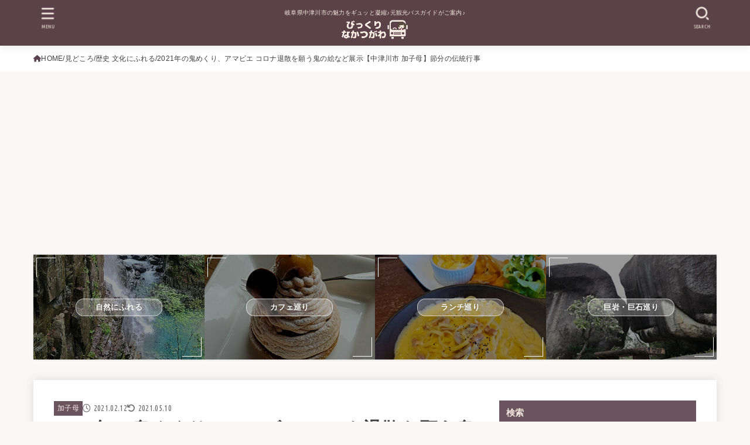

--- FILE ---
content_type: text/html; charset=UTF-8
request_url: https://nakatsugawa.blog/onimekuri2021/
body_size: 22328
content:
<!doctype html><html lang="ja"><head><meta charset="utf-8"><meta http-equiv="X-UA-Compatible" content="IE=edge"><meta name="HandheldFriendly" content="True"><meta name="MobileOptimized" content="320"><meta name="viewport" content="width=device-width, initial-scale=1.0, viewport-fit=cover"><script data-cfasync="false" id="ao_optimized_gfonts_config">WebFontConfig={google:{families:["Ubuntu Condensed"] },classes:false, events:false, timeout:1500};</script><link rel="pingback" href="https://nakatsugawa.blog/xmlrpc.php"><meta name='robots' content='index, follow, max-image-preview:large, max-snippet:-1, max-video-preview:-1' /><link media="all" href="https://nakatsugawa.blog/wp-content/cache/autoptimize/css/autoptimize_c40787859ab9a1658d57163678dfcd34.css" rel="stylesheet"><title>2021年の鬼めくり、アマビエ コロナ退散を願う鬼の絵など展示【中津川市 加子母】節分の伝統行事 - びっくり なかつがわ</title><link rel="canonical" href="https://nakatsugawa.blog/onimekuri2021/" /><meta property="og:locale" content="ja_JP" /><meta property="og:type" content="article" /><meta property="og:title" content="2021年の鬼めくり、アマビエ コロナ退散を願う鬼の絵など展示【中津川市 加子母】節分の伝統行事 - びっくり なかつがわ" /><meta property="og:description" content="目次加子母の伝統行事【節分鬼めくり】2021年ならではのアマビエがマスクした鬼の絵鬼の絵の下に書く星の数にも決まりがある閏年 加子母の伝統行事【節分鬼めくり】 加子母の伝統行事【節分 鬼めくり】の絵を見てきました。 20..." /><meta property="og:url" content="https://nakatsugawa.blog/onimekuri2021/" /><meta property="og:site_name" content="びっくり なかつがわ" /><meta property="article:published_time" content="2021-02-12T13:29:28+00:00" /><meta property="article:modified_time" content="2021-05-10T13:27:08+00:00" /><meta property="og:image" content="https://nakatsugawa.blog/wp-content/uploads/2021/02/onimekuri202106.jpg" /><meta property="og:image:width" content="640" /><meta property="og:image:height" content="405" /><meta property="og:image:type" content="image/jpeg" /><meta name="author" content="西ちゃん" /><meta name="twitter:card" content="summary_large_image" /><meta name="twitter:creator" content="@saikou24chan" /><meta name="twitter:site" content="@saikou24chan" /><meta name="twitter:label1" content="執筆者" /><meta name="twitter:data1" content="西ちゃん" /><meta name="twitter:label2" content="推定読み取り時間" /><meta name="twitter:data2" content="2分" /> <script type="application/ld+json" class="yoast-schema-graph">{"@context":"https://schema.org","@graph":[{"@type":"Article","@id":"https://nakatsugawa.blog/onimekuri2021/#article","isPartOf":{"@id":"https://nakatsugawa.blog/onimekuri2021/"},"author":{"name":"西ちゃん","@id":"https://nakatsugawa.blog/#/schema/person/4b861fc9498577aa482636513a5c2623"},"headline":"2021年の鬼めくり、アマビエ コロナ退散を願う鬼の絵など展示【中津川市 加子母】節分の伝統行事","datePublished":"2021-02-12T13:29:28+00:00","dateModified":"2021-05-10T13:27:08+00:00","mainEntityOfPage":{"@id":"https://nakatsugawa.blog/onimekuri2021/"},"wordCount":0,"commentCount":0,"publisher":{"@id":"https://nakatsugawa.blog/#organization"},"image":{"@id":"https://nakatsugawa.blog/onimekuri2021/#primaryimage"},"thumbnailUrl":"https://nakatsugawa.blog/wp-content/uploads/2021/02/onimekuri202106.jpg","articleSection":["歴史 文化にふれる","加子母"],"inLanguage":"ja","potentialAction":[{"@type":"CommentAction","name":"Comment","target":["https://nakatsugawa.blog/onimekuri2021/#respond"]}]},{"@type":"WebPage","@id":"https://nakatsugawa.blog/onimekuri2021/","url":"https://nakatsugawa.blog/onimekuri2021/","name":"2021年の鬼めくり、アマビエ コロナ退散を願う鬼の絵など展示【中津川市 加子母】節分の伝統行事 - びっくり なかつがわ","isPartOf":{"@id":"https://nakatsugawa.blog/#website"},"primaryImageOfPage":{"@id":"https://nakatsugawa.blog/onimekuri2021/#primaryimage"},"image":{"@id":"https://nakatsugawa.blog/onimekuri2021/#primaryimage"},"thumbnailUrl":"https://nakatsugawa.blog/wp-content/uploads/2021/02/onimekuri202106.jpg","datePublished":"2021-02-12T13:29:28+00:00","dateModified":"2021-05-10T13:27:08+00:00","breadcrumb":{"@id":"https://nakatsugawa.blog/onimekuri2021/#breadcrumb"},"inLanguage":"ja","potentialAction":[{"@type":"ReadAction","target":["https://nakatsugawa.blog/onimekuri2021/"]}]},{"@type":"ImageObject","inLanguage":"ja","@id":"https://nakatsugawa.blog/onimekuri2021/#primaryimage","url":"https://nakatsugawa.blog/wp-content/uploads/2021/02/onimekuri202106.jpg","contentUrl":"https://nakatsugawa.blog/wp-content/uploads/2021/02/onimekuri202106.jpg","width":640,"height":405,"caption":"加子母の節分鬼めくり2021年"},{"@type":"BreadcrumbList","@id":"https://nakatsugawa.blog/onimekuri2021/#breadcrumb","itemListElement":[{"@type":"ListItem","position":1,"name":"ホーム","item":"https://nakatsugawa.blog/"},{"@type":"ListItem","position":2,"name":"2021年の鬼めくり、アマビエ コロナ退散を願う鬼の絵など展示【中津川市 加子母】節分の伝統行事"}]},{"@type":"WebSite","@id":"https://nakatsugawa.blog/#website","url":"https://nakatsugawa.blog/","name":"びっくり なかつがわ","description":"岐阜県中津川市の魅力をギュッと凝縮♪元観光バスガイドがご案内♪","publisher":{"@id":"https://nakatsugawa.blog/#organization"},"potentialAction":[{"@type":"SearchAction","target":{"@type":"EntryPoint","urlTemplate":"https://nakatsugawa.blog/?s={search_term_string}"},"query-input":{"@type":"PropertyValueSpecification","valueRequired":true,"valueName":"search_term_string"}}],"inLanguage":"ja"},{"@type":"Organization","@id":"https://nakatsugawa.blog/#organization","name":"びっくり なかつがわ","url":"https://nakatsugawa.blog/","logo":{"@type":"ImageObject","inLanguage":"ja","@id":"https://nakatsugawa.blog/#/schema/logo/image/","url":"https://nakatsugawa.blog/wp-content/uploads/2021/10/cropped-420120logobn.png","contentUrl":"https://nakatsugawa.blog/wp-content/uploads/2021/10/cropped-420120logobn.png","width":420,"height":120,"caption":"びっくり なかつがわ"},"image":{"@id":"https://nakatsugawa.blog/#/schema/logo/image/"},"sameAs":["https://x.com/saikou24chan","https://www.instagram.com/nakatsugawa_guide/"]},{"@type":"Person","@id":"https://nakatsugawa.blog/#/schema/person/4b861fc9498577aa482636513a5c2623","name":"西ちゃん","image":{"@type":"ImageObject","inLanguage":"ja","@id":"https://nakatsugawa.blog/#/schema/person/image/","url":"https://secure.gravatar.com/avatar/1312159a82cbbb34b242c283341c270c?s=96&d=mm&r=g","contentUrl":"https://secure.gravatar.com/avatar/1312159a82cbbb34b242c283341c270c?s=96&d=mm&r=g","caption":"西ちゃん"},"description":"岐阜県中津川市在住ブログライターで出身は飛騨高山。元観光バスガイドがパンフレットやガイドブックより詳しく地元の魅力を発信中。 2021年2月「びっくり なかつがわ」を開設。 旅行、自然、田舎、カメラ、食べ歩き、コーヒーを愛する50代。 詳しいプロフィールはコチラ"}]}</script> <link rel='dns-prefetch' href='//webfonts.xserver.jp' /><link rel='dns-prefetch' href='//cdnjs.cloudflare.com' /><link href='https://fonts.gstatic.com' crossorigin='anonymous' rel='preconnect' /><link href='https://ajax.googleapis.com' rel='preconnect' /><link href='https://fonts.googleapis.com' rel='preconnect' /><link rel="alternate" type="application/rss+xml" title="びっくり なかつがわ &raquo; フィード" href="https://nakatsugawa.blog/feed/" /><link rel="alternate" type="application/rss+xml" title="びっくり なかつがわ &raquo; コメントフィード" href="https://nakatsugawa.blog/comments/feed/" /><link rel="alternate" type="application/rss+xml" title="びっくり なかつがわ &raquo; 2021年の鬼めくり、アマビエ コロナ退散を願う鬼の絵など展示【中津川市 加子母】節分の伝統行事 のコメントのフィード" href="https://nakatsugawa.blog/onimekuri2021/feed/" />  <script src="//www.googletagmanager.com/gtag/js?id=G-7DQZ7VNNWX"  data-cfasync="false" data-wpfc-render="false" type="text/javascript" async></script> <script data-cfasync="false" data-wpfc-render="false" type="text/javascript">var mi_version = '9.11.1';
				var mi_track_user = true;
				var mi_no_track_reason = '';
								var MonsterInsightsDefaultLocations = {"page_location":"https:\/\/nakatsugawa.blog\/onimekuri2021\/"};
								if ( typeof MonsterInsightsPrivacyGuardFilter === 'function' ) {
					var MonsterInsightsLocations = (typeof MonsterInsightsExcludeQuery === 'object') ? MonsterInsightsPrivacyGuardFilter( MonsterInsightsExcludeQuery ) : MonsterInsightsPrivacyGuardFilter( MonsterInsightsDefaultLocations );
				} else {
					var MonsterInsightsLocations = (typeof MonsterInsightsExcludeQuery === 'object') ? MonsterInsightsExcludeQuery : MonsterInsightsDefaultLocations;
				}

								var disableStrs = [
										'ga-disable-G-7DQZ7VNNWX',
									];

				/* Function to detect opted out users */
				function __gtagTrackerIsOptedOut() {
					for (var index = 0; index < disableStrs.length; index++) {
						if (document.cookie.indexOf(disableStrs[index] + '=true') > -1) {
							return true;
						}
					}

					return false;
				}

				/* Disable tracking if the opt-out cookie exists. */
				if (__gtagTrackerIsOptedOut()) {
					for (var index = 0; index < disableStrs.length; index++) {
						window[disableStrs[index]] = true;
					}
				}

				/* Opt-out function */
				function __gtagTrackerOptout() {
					for (var index = 0; index < disableStrs.length; index++) {
						document.cookie = disableStrs[index] + '=true; expires=Thu, 31 Dec 2099 23:59:59 UTC; path=/';
						window[disableStrs[index]] = true;
					}
				}

				if ('undefined' === typeof gaOptout) {
					function gaOptout() {
						__gtagTrackerOptout();
					}
				}
								window.dataLayer = window.dataLayer || [];

				window.MonsterInsightsDualTracker = {
					helpers: {},
					trackers: {},
				};
				if (mi_track_user) {
					function __gtagDataLayer() {
						dataLayer.push(arguments);
					}

					function __gtagTracker(type, name, parameters) {
						if (!parameters) {
							parameters = {};
						}

						if (parameters.send_to) {
							__gtagDataLayer.apply(null, arguments);
							return;
						}

						if (type === 'event') {
														parameters.send_to = monsterinsights_frontend.v4_id;
							var hookName = name;
							if (typeof parameters['event_category'] !== 'undefined') {
								hookName = parameters['event_category'] + ':' + name;
							}

							if (typeof MonsterInsightsDualTracker.trackers[hookName] !== 'undefined') {
								MonsterInsightsDualTracker.trackers[hookName](parameters);
							} else {
								__gtagDataLayer('event', name, parameters);
							}
							
						} else {
							__gtagDataLayer.apply(null, arguments);
						}
					}

					__gtagTracker('js', new Date());
					__gtagTracker('set', {
						'developer_id.dZGIzZG': true,
											});
					if ( MonsterInsightsLocations.page_location ) {
						__gtagTracker('set', MonsterInsightsLocations);
					}
										__gtagTracker('config', 'G-7DQZ7VNNWX', {"forceSSL":"true","link_attribution":"true"} );
										window.gtag = __gtagTracker;										(function () {
						/* https://developers.google.com/analytics/devguides/collection/analyticsjs/ */
						/* ga and __gaTracker compatibility shim. */
						var noopfn = function () {
							return null;
						};
						var newtracker = function () {
							return new Tracker();
						};
						var Tracker = function () {
							return null;
						};
						var p = Tracker.prototype;
						p.get = noopfn;
						p.set = noopfn;
						p.send = function () {
							var args = Array.prototype.slice.call(arguments);
							args.unshift('send');
							__gaTracker.apply(null, args);
						};
						var __gaTracker = function () {
							var len = arguments.length;
							if (len === 0) {
								return;
							}
							var f = arguments[len - 1];
							if (typeof f !== 'object' || f === null || typeof f.hitCallback !== 'function') {
								if ('send' === arguments[0]) {
									var hitConverted, hitObject = false, action;
									if ('event' === arguments[1]) {
										if ('undefined' !== typeof arguments[3]) {
											hitObject = {
												'eventAction': arguments[3],
												'eventCategory': arguments[2],
												'eventLabel': arguments[4],
												'value': arguments[5] ? arguments[5] : 1,
											}
										}
									}
									if ('pageview' === arguments[1]) {
										if ('undefined' !== typeof arguments[2]) {
											hitObject = {
												'eventAction': 'page_view',
												'page_path': arguments[2],
											}
										}
									}
									if (typeof arguments[2] === 'object') {
										hitObject = arguments[2];
									}
									if (typeof arguments[5] === 'object') {
										Object.assign(hitObject, arguments[5]);
									}
									if ('undefined' !== typeof arguments[1].hitType) {
										hitObject = arguments[1];
										if ('pageview' === hitObject.hitType) {
											hitObject.eventAction = 'page_view';
										}
									}
									if (hitObject) {
										action = 'timing' === arguments[1].hitType ? 'timing_complete' : hitObject.eventAction;
										hitConverted = mapArgs(hitObject);
										__gtagTracker('event', action, hitConverted);
									}
								}
								return;
							}

							function mapArgs(args) {
								var arg, hit = {};
								var gaMap = {
									'eventCategory': 'event_category',
									'eventAction': 'event_action',
									'eventLabel': 'event_label',
									'eventValue': 'event_value',
									'nonInteraction': 'non_interaction',
									'timingCategory': 'event_category',
									'timingVar': 'name',
									'timingValue': 'value',
									'timingLabel': 'event_label',
									'page': 'page_path',
									'location': 'page_location',
									'title': 'page_title',
									'referrer' : 'page_referrer',
								};
								for (arg in args) {
																		if (!(!args.hasOwnProperty(arg) || !gaMap.hasOwnProperty(arg))) {
										hit[gaMap[arg]] = args[arg];
									} else {
										hit[arg] = args[arg];
									}
								}
								return hit;
							}

							try {
								f.hitCallback();
							} catch (ex) {
							}
						};
						__gaTracker.create = newtracker;
						__gaTracker.getByName = newtracker;
						__gaTracker.getAll = function () {
							return [];
						};
						__gaTracker.remove = noopfn;
						__gaTracker.loaded = true;
						window['__gaTracker'] = __gaTracker;
					})();
									} else {
										console.log("");
					(function () {
						function __gtagTracker() {
							return null;
						}

						window['__gtagTracker'] = __gtagTracker;
						window['gtag'] = __gtagTracker;
					})();
									}</script> <link rel='stylesheet' id='fontawesome-css' href='https://cdnjs.cloudflare.com/ajax/libs/font-awesome/6.5.2/css/all.min.css' type='text/css' media='all' /><style id='ponhiro-blocks-front-inline-css' type='text/css'>:root{--pb_colset_yellow:#c7b370;--pb_colset_yellow_thin:#f9f9e8;--pb_colset_yellow_dark:#c6b169;--pb_colset_pink:#a57a8b;--pb_colset_pink_thin:#f7edf1;--pb_colset_pink_dark:#84626a;--pb_colset_green:#82ae46;--pb_colset_green_thin:#f4f7ef;--pb_colset_green_dark:#6aad0c;--pb_colset_blue:#455765;--pb_colset_blue_thin:#f4f9fc;--pb_colset_blue_dark:#264a66;--pb_colset_cvbox_01_bg:#f5f5f5;--pb_colset_cvbox_01_list:#3190b7;--pb_colset_cvbox_01_btn:#91c13e;--pb_colset_cvbox_01_shadow:#628328;--pb_colset_cvbox_01_note:#fdc44f;--pb_colset_compare_01_l:#455765;--pb_colset_compare_01_l_bg:#f4f9fc;--pb_colset_compare_01_r:#6b545d;--pb_colset_compare_01_r_bg:#f4eae0;--pb_colset_iconbox_01:#6b545d;--pb_colset_iconbox_01_bg:#f4eae0;--pb_colset_iconbox_01_icon:#5b4249;--pb_colset_bargraph_01:#9dd9dd;--pb_colset_bargraph_01_bg:#fafafa;--pb_colset_bar_01:#f8db92;--pb_colset_bar_02:#fda9a8;--pb_colset_bar_03:#bdda8b;--pb_colset_bar_04:#a1c6f1;--pb_colset_rating_01_bg:#fafafa;--pb_colset_rating_01_text:#6b545d;--pb_colset_rating_01_label:#6b545d;--pb_colset_rating_01_point:#6b545d;}.pb-iconbox__figure[data-iconset="01"]{background-image: url(https://nakatsugawa.blog/wp-content/uploads/2021/09/kuritan2020200a.png)}.pb-iconbox__figure[data-iconset="02"]{background-image: url(https://nakatsugawa.blog/wp-content/plugins/useful-blocks/assets/img/a_person.png)}.pb-iconbox__figure[data-iconset="03"]{background-image: url(https://nakatsugawa.blog/wp-content/plugins/useful-blocks/assets/img/a_person.png)}.pb-iconbox__figure[data-iconset="04"]{background-image: url(https://nakatsugawa.blog/wp-content/plugins/useful-blocks/assets/img/a_person.png)}</style> <script type="text/javascript" src="https://nakatsugawa.blog/wp-includes/js/jquery/jquery.min.js?ver=3.7.1" id="jquery-core-js"></script> <script type="text/javascript" src="//webfonts.xserver.jp/js/xserverv3.js?fadein=0&amp;ver=2.0.8" id="typesquare_std-js"></script> <script data-cfasync="false" data-wpfc-render="false" type="text/javascript" id='monsterinsights-frontend-script-js-extra'>var monsterinsights_frontend = {"js_events_tracking":"true","download_extensions":"doc,pdf,ppt,zip,xls,docx,pptx,xlsx","inbound_paths":"[{\"path\":\"\\\/go\\\/\",\"label\":\"affiliate\"},{\"path\":\"\\\/recommend\\\/\",\"label\":\"affiliate\"}]","home_url":"https:\/\/nakatsugawa.blog","hash_tracking":"false","v4_id":"G-7DQZ7VNNWX"};</script> <link rel="https://api.w.org/" href="https://nakatsugawa.blog/wp-json/" /><link rel="alternate" title="JSON" type="application/json" href="https://nakatsugawa.blog/wp-json/wp/v2/posts/343" /><link rel="EditURI" type="application/rsd+xml" title="RSD" href="https://nakatsugawa.blog/xmlrpc.php?rsd" /><link rel='shortlink' href='https://nakatsugawa.blog/?p=343' /><link rel="alternate" title="oEmbed (JSON)" type="application/json+oembed" href="https://nakatsugawa.blog/wp-json/oembed/1.0/embed?url=https%3A%2F%2Fnakatsugawa.blog%2Fonimekuri2021%2F" /><link rel="alternate" title="oEmbed (XML)" type="text/xml+oembed" href="https://nakatsugawa.blog/wp-json/oembed/1.0/embed?url=https%3A%2F%2Fnakatsugawa.blog%2Fonimekuri2021%2F&#038;format=xml" />  <script data-ad-client="ca-pub-9706439298659135" async src="https://pagead2.googlesyndication.com/pagead/js/adsbygoogle.js"></script>  <script type="text/javascript" language="javascript">var vc_pid = "887239448";</script><script type="text/javascript" src="//aml.valuecommerce.com/vcdal.js" async></script><meta name="thumbnail" content="https://nakatsugawa.blog/wp-content/uploads/2021/02/onimekuri202106.jpg" /><link rel="icon" href="https://nakatsugawa.blog/wp-content/uploads/2021/06/cropped-goannai202020-32x32.png" sizes="32x32" /><link rel="icon" href="https://nakatsugawa.blog/wp-content/uploads/2021/06/cropped-goannai202020-192x192.png" sizes="192x192" /><link rel="apple-touch-icon" href="https://nakatsugawa.blog/wp-content/uploads/2021/06/cropped-goannai202020-180x180.png" /><meta name="msapplication-TileImage" content="https://nakatsugawa.blog/wp-content/uploads/2021/06/cropped-goannai202020-270x270.png" /><script data-cfasync="false" id="ao_optimized_gfonts_webfontloader">(function() {var wf = document.createElement('script');wf.src='https://ajax.googleapis.com/ajax/libs/webfont/1/webfont.js';wf.type='text/javascript';wf.async='true';var s=document.getElementsByTagName('script')[0];s.parentNode.insertBefore(wf, s);})();</script></head><body class="post-template-default single single-post postid-343 single-format-standard custom-background wp-custom-logo wp-embed-responsive h_balloon gf_UbuntuCon h_layout_pc_center_full h_layout_sp_center"> <svg aria-hidden="true" xmlns="http://www.w3.org/2000/svg" width="0" height="0" focusable="false" role="none" style="visibility: hidden; position: absolute; left: -9999px; overflow: hidden;"><defs><symbol id="svgicon_search_btn" viewBox="0 0 50 50"><path d="M44.35,48.52l-4.95-4.95c-1.17-1.17-1.17-3.07,0-4.24l0,0c1.17-1.17,3.07-1.17,4.24,0l4.95,4.95c1.17,1.17,1.17,3.07,0,4.24 l0,0C47.42,49.7,45.53,49.7,44.35,48.52z"/><path d="M22.81,7c8.35,0,15.14,6.79,15.14,15.14s-6.79,15.14-15.14,15.14S7.67,30.49,7.67,22.14S14.46,7,22.81,7 M22.81,1 C11.13,1,1.67,10.47,1.67,22.14s9.47,21.14,21.14,21.14s21.14-9.47,21.14-21.14S34.49,1,22.81,1L22.81,1z"/></symbol><symbol id="svgicon_nav_btn" viewBox="0 0 50 50"><path d="M45.1,46.5H4.9c-1.6,0-2.9-1.3-2.9-2.9v-0.2c0-1.6,1.3-2.9,2.9-2.9h40.2c1.6,0,2.9,1.3,2.9,2.9v0.2 C48,45.2,46.7,46.5,45.1,46.5z"/><path d="M45.1,28.5H4.9c-1.6,0-2.9-1.3-2.9-2.9v-0.2c0-1.6,1.3-2.9,2.9-2.9h40.2c1.6,0,2.9,1.3,2.9,2.9v0.2 C48,27.2,46.7,28.5,45.1,28.5z"/><path d="M45.1,10.5H4.9C3.3,10.5,2,9.2,2,7.6V7.4c0-1.6,1.3-2.9,2.9-2.9h40.2c1.6,0,2.9,1.3,2.9,2.9v0.2 C48,9.2,46.7,10.5,45.1,10.5z"/></symbol><symbol id="stk-envelope-svg" viewBox="0 0 300 300"><path d="M300.03,81.5c0-30.25-24.75-55-55-55h-190c-30.25,0-55,24.75-55,55v140c0,30.25,24.75,55,55,55h190c30.25,0,55-24.75,55-55 V81.5z M37.4,63.87c4.75-4.75,11.01-7.37,17.63-7.37h190c6.62,0,12.88,2.62,17.63,7.37c4.75,4.75,7.37,11.01,7.37,17.63v5.56 c-0.32,0.2-0.64,0.41-0.95,0.64L160.2,169.61c-0.75,0.44-5.12,2.89-10.17,2.89c-4.99,0-9.28-2.37-10.23-2.94L30.99,87.7 c-0.31-0.23-0.63-0.44-0.95-0.64V81.5C30.03,74.88,32.65,68.62,37.4,63.87z M262.66,239.13c-4.75,4.75-11.01,7.37-17.63,7.37h-190 c-6.62,0-12.88-2.62-17.63-7.37c-4.75-4.75-7.37-11.01-7.37-17.63v-99.48l93.38,70.24c0.16,0.12,0.32,0.24,0.49,0.35 c1.17,0.81,11.88,7.88,26.13,7.88c14.25,0,24.96-7.07,26.14-7.88c0.17-0.11,0.33-0.23,0.49-0.35l93.38-70.24v99.48 C270.03,228.12,267.42,234.38,262.66,239.13z"/></symbol><symbol id="stk-close-svg" viewBox="0 0 384 512"><path fill="currentColor" d="M342.6 150.6c12.5-12.5 12.5-32.8 0-45.3s-32.8-12.5-45.3 0L192 210.7 86.6 105.4c-12.5-12.5-32.8-12.5-45.3 0s-12.5 32.8 0 45.3L146.7 256 41.4 361.4c-12.5 12.5-12.5 32.8 0 45.3s32.8 12.5 45.3 0L192 301.3 297.4 406.6c12.5 12.5 32.8 12.5 45.3 0s12.5-32.8 0-45.3L237.3 256 342.6 150.6z"/></symbol><symbol id="stk-twitter-svg" viewBox="0 0 512 512"><path d="M299.8,219.7L471,20.7h-40.6L281.7,193.4L163,20.7H26l179.6,261.4L26,490.7h40.6l157-182.5L349,490.7h137L299.8,219.7 L299.8,219.7z M244.2,284.3l-18.2-26L81.2,51.2h62.3l116.9,167.1l18.2,26l151.9,217.2h-62.3L244.2,284.3L244.2,284.3z"/></symbol><symbol id="stk-twitter_bird-svg" viewBox="0 0 512 512"><path d="M459.37 151.716c.325 4.548.325 9.097.325 13.645 0 138.72-105.583 298.558-298.558 298.558-59.452 0-114.68-17.219-161.137-47.106 8.447.974 16.568 1.299 25.34 1.299 49.055 0 94.213-16.568 130.274-44.832-46.132-.975-84.792-31.188-98.112-72.772 6.498.974 12.995 1.624 19.818 1.624 9.421 0 18.843-1.3 27.614-3.573-48.081-9.747-84.143-51.98-84.143-102.985v-1.299c13.969 7.797 30.214 12.67 47.431 13.319-28.264-18.843-46.781-51.005-46.781-87.391 0-19.492 5.197-37.36 14.294-52.954 51.655 63.675 129.3 105.258 216.365 109.807-1.624-7.797-2.599-15.918-2.599-24.04 0-57.828 46.782-104.934 104.934-104.934 30.213 0 57.502 12.67 76.67 33.137 23.715-4.548 46.456-13.32 66.599-25.34-7.798 24.366-24.366 44.833-46.132 57.827 21.117-2.273 41.584-8.122 60.426-16.243-14.292 20.791-32.161 39.308-52.628 54.253z"/></symbol><symbol id="stk-facebook-svg" viewBox="0 0 512 512"><path d="M504 256C504 119 393 8 256 8S8 119 8 256c0 123.78 90.69 226.38 209.25 245V327.69h-63V256h63v-54.64c0-62.15 37-96.48 93.67-96.48 27.14 0 55.52 4.84 55.52 4.84v61h-31.28c-30.8 0-40.41 19.12-40.41 38.73V256h68.78l-11 71.69h-57.78V501C413.31 482.38 504 379.78 504 256z"/></symbol><symbol id="stk-hatebu-svg" viewBox="0 0 50 50"><path d="M5.53,7.51c5.39,0,10.71,0,16.02,0,.73,0,1.47,.06,2.19,.19,3.52,.6,6.45,3.36,6.99,6.54,.63,3.68-1.34,7.09-5.02,8.67-.32,.14-.63,.27-1.03,.45,3.69,.93,6.25,3.02,7.37,6.59,1.79,5.7-2.32,11.79-8.4,12.05-6.01,.26-12.03,.06-18.13,.06V7.51Zm8.16,28.37c.16,.03,.26,.07,.35,.07,1.82,0,3.64,.03,5.46,0,2.09-.03,3.73-1.58,3.89-3.62,.14-1.87-1.28-3.79-3.27-3.97-2.11-.19-4.25-.04-6.42-.04v7.56Zm-.02-13.77c1.46,0,2.83,0,4.2,0,.29,0,.58,0,.86-.03,1.67-.21,3.01-1.53,3.17-3.12,.16-1.62-.75-3.32-2.36-3.61-1.91-.34-3.89-.25-5.87-.35v7.1Z"/><path d="M43.93,30.53h-7.69V7.59h7.69V30.53Z"/><path d="M44,38.27c0,2.13-1.79,3.86-3.95,3.83-2.12-.03-3.86-1.77-3.85-3.85,0-2.13,1.8-3.86,3.96-3.83,2.12,.03,3.85,1.75,3.84,3.85Z"/></symbol><symbol id="stk-line-svg" viewBox="0 0 32 32"><path d="M25.82 13.151c0.465 0 0.84 0.38 0.84 0.841 0 0.46-0.375 0.84-0.84 0.84h-2.34v1.5h2.34c0.465 0 0.84 0.377 0.84 0.84 0 0.459-0.375 0.839-0.84 0.839h-3.181c-0.46 0-0.836-0.38-0.836-0.839v-6.361c0-0.46 0.376-0.84 0.84-0.84h3.181c0.461 0 0.836 0.38 0.836 0.84 0 0.465-0.375 0.84-0.84 0.84h-2.34v1.5zM20.68 17.172c0 0.36-0.232 0.68-0.576 0.795-0.085 0.028-0.177 0.041-0.265 0.041-0.281 0-0.521-0.12-0.68-0.333l-3.257-4.423v3.92c0 0.459-0.372 0.839-0.841 0.839-0.461 0-0.835-0.38-0.835-0.839v-6.361c0-0.36 0.231-0.68 0.573-0.793 0.080-0.031 0.181-0.044 0.259-0.044 0.26 0 0.5 0.139 0.66 0.339l3.283 4.44v-3.941c0-0.46 0.376-0.84 0.84-0.84 0.46 0 0.84 0.38 0.84 0.84zM13.025 17.172c0 0.459-0.376 0.839-0.841 0.839-0.46 0-0.836-0.38-0.836-0.839v-6.361c0-0.46 0.376-0.84 0.84-0.84 0.461 0 0.837 0.38 0.837 0.84zM9.737 18.011h-3.181c-0.46 0-0.84-0.38-0.84-0.839v-6.361c0-0.46 0.38-0.84 0.84-0.84 0.464 0 0.84 0.38 0.84 0.84v5.521h2.341c0.464 0 0.839 0.377 0.839 0.84 0 0.459-0.376 0.839-0.839 0.839zM32 13.752c0-7.161-7.18-12.989-16-12.989s-16 5.828-16 12.989c0 6.415 5.693 11.789 13.38 12.811 0.521 0.109 1.231 0.344 1.411 0.787 0.16 0.401 0.105 1.021 0.051 1.44l-0.219 1.36c-0.060 0.401-0.32 1.581 1.399 0.86 1.721-0.719 9.221-5.437 12.581-9.3 2.299-2.519 3.397-5.099 3.397-7.957z"/></symbol><symbol id="stk-pokect-svg" viewBox="0 0 50 50"><path d="M8.04,6.5c-2.24,.15-3.6,1.42-3.6,3.7v13.62c0,11.06,11,19.75,20.52,19.68,10.7-.08,20.58-9.11,20.58-19.68V10.2c0-2.28-1.44-3.57-3.7-3.7H8.04Zm8.67,11.08l8.25,7.84,8.26-7.84c3.7-1.55,5.31,2.67,3.79,3.9l-10.76,10.27c-.35,.33-2.23,.33-2.58,0l-10.76-10.27c-1.45-1.36,.44-5.65,3.79-3.9h0Z"/></symbol><symbol id="stk-pinterest-svg" viewBox="0 0 50 50"><path d="M3.63,25c.11-6.06,2.25-11.13,6.43-15.19,4.18-4.06,9.15-6.12,14.94-6.18,6.23,.11,11.34,2.24,15.32,6.38,3.98,4.15,6,9.14,6.05,14.98-.11,6.01-2.25,11.06-6.43,15.15-4.18,4.09-9.15,6.16-14.94,6.21-2,0-4-.31-6.01-.92,.39-.61,.78-1.31,1.17-2.09,.44-.94,1-2.73,1.67-5.34,.17-.72,.42-1.7,.75-2.92,.39,.67,1.06,1.28,2,1.84,2.5,1.17,5.15,1.06,7.93-.33,2.89-1.67,4.9-4.26,6.01-7.76,1-3.67,.88-7.08-.38-10.22-1.25-3.15-3.49-5.41-6.72-6.8-4.06-1.17-8.01-1.04-11.85,.38s-6.51,3.85-8.01,7.3c-.39,1.28-.62,2.55-.71,3.8s-.04,2.47,.12,3.67,.59,2.27,1.25,3.21,1.56,1.67,2.67,2.17c.28,.11,.5,.11,.67,0,.22-.11,.44-.56,.67-1.33s.31-1.31,.25-1.59c-.06-.11-.17-.31-.33-.59-1.17-1.89-1.56-3.88-1.17-5.97,.39-2.09,1.25-3.85,2.59-5.3,2.06-1.84,4.47-2.84,7.22-3,2.75-.17,5.11,.59,7.05,2.25,1.06,1.22,1.74,2.7,2.04,4.42s.31,3.38,0,4.97c-.31,1.59-.85,3.07-1.63,4.47-1.39,2.17-3.03,3.28-4.92,3.34-1.11-.06-2.02-.49-2.71-1.29s-.91-1.74-.62-2.79c.11-.61,.44-1.81,1-3.59s.86-3.12,.92-4c-.17-2.12-1.14-3.2-2.92-3.26-1.39,.17-2.42,.79-3.09,1.88s-1.03,2.32-1.09,3.71c.17,1.62,.42,2.73,.75,3.34-.61,2.5-1.09,4.51-1.42,6.01-.11,.39-.42,1.59-.92,3.59s-.78,3.53-.83,4.59v2.34c-3.95-1.84-7.07-4.49-9.35-7.97-2.28-3.48-3.42-7.33-3.42-11.56Z"/></symbol><symbol id="stk-instagram-svg" viewBox="0 0 448 512"><path d="M224.1 141c-63.6 0-114.9 51.3-114.9 114.9s51.3 114.9 114.9 114.9S339 319.5 339 255.9 287.7 141 224.1 141zm0 189.6c-41.1 0-74.7-33.5-74.7-74.7s33.5-74.7 74.7-74.7 74.7 33.5 74.7 74.7-33.6 74.7-74.7 74.7zm146.4-194.3c0 14.9-12 26.8-26.8 26.8-14.9 0-26.8-12-26.8-26.8s12-26.8 26.8-26.8 26.8 12 26.8 26.8zm76.1 27.2c-1.7-35.9-9.9-67.7-36.2-93.9-26.2-26.2-58-34.4-93.9-36.2-37-2.1-147.9-2.1-184.9 0-35.8 1.7-67.6 9.9-93.9 36.1s-34.4 58-36.2 93.9c-2.1 37-2.1 147.9 0 184.9 1.7 35.9 9.9 67.7 36.2 93.9s58 34.4 93.9 36.2c37 2.1 147.9 2.1 184.9 0 35.9-1.7 67.7-9.9 93.9-36.2 26.2-26.2 34.4-58 36.2-93.9 2.1-37 2.1-147.8 0-184.8zM398.8 388c-7.8 19.6-22.9 34.7-42.6 42.6-29.5 11.7-99.5 9-132.1 9s-102.7 2.6-132.1-9c-19.6-7.8-34.7-22.9-42.6-42.6-11.7-29.5-9-99.5-9-132.1s-2.6-102.7 9-132.1c7.8-19.6 22.9-34.7 42.6-42.6 29.5-11.7 99.5-9 132.1-9s102.7-2.6 132.1 9c19.6 7.8 34.7 22.9 42.6 42.6 11.7 29.5 9 99.5 9 132.1s2.7 102.7-9 132.1z"/></symbol><symbol id="stk-youtube-svg" viewBox="0 0 576 512"><path d="M549.655 124.083c-6.281-23.65-24.787-42.276-48.284-48.597C458.781 64 288 64 288 64S117.22 64 74.629 75.486c-23.497 6.322-42.003 24.947-48.284 48.597-11.412 42.867-11.412 132.305-11.412 132.305s0 89.438 11.412 132.305c6.281 23.65 24.787 41.5 48.284 47.821C117.22 448 288 448 288 448s170.78 0 213.371-11.486c23.497-6.321 42.003-24.171 48.284-47.821 11.412-42.867 11.412-132.305 11.412-132.305s0-89.438-11.412-132.305zm-317.51 213.508V175.185l142.739 81.205-142.739 81.201z"/></symbol><symbol id="stk-tiktok-svg" viewBox="0 0 448 512"><path d="M448,209.91a210.06,210.06,0,0,1-122.77-39.25V349.38A162.55,162.55,0,1,1,185,188.31V278.2a74.62,74.62,0,1,0,52.23,71.18V0l88,0a121.18,121.18,0,0,0,1.86,22.17h0A122.18,122.18,0,0,0,381,102.39a121.43,121.43,0,0,0,67,20.14Z"/></symbol><symbol id="stk-feedly-svg" viewBox="0 0 50 50"><path d="M20.42,44.65h9.94c1.59,0,3.12-.63,4.25-1.76l12-12c2.34-2.34,2.34-6.14,0-8.48L29.64,5.43c-2.34-2.34-6.14-2.34-8.48,0L4.18,22.4c-2.34,2.34-2.34,6.14,0,8.48l12,12c1.12,1.12,2.65,1.76,4.24,1.76Zm-2.56-11.39l-.95-.95c-.39-.39-.39-1.02,0-1.41l7.07-7.07c.39-.39,1.02-.39,1.41,0l2.12,2.12c.39,.39,.39,1.02,0,1.41l-5.9,5.9c-.19,.19-.44,.29-.71,.29h-2.34c-.27,0-.52-.11-.71-.29Zm10.36,4.71l-.95,.95c-.19,.19-.44,.29-.71,.29h-2.34c-.27,0-.52-.11-.71-.29l-.95-.95c-.39-.39-.39-1.02,0-1.41l2.12-2.12c.39-.39,1.02-.39,1.41,0l2.12,2.12c.39,.39,.39,1.02,0,1.41ZM11.25,25.23l12.73-12.73c.39-.39,1.02-.39,1.41,0l2.12,2.12c.39,.39,.39,1.02,0,1.41l-11.55,11.55c-.19,.19-.45,.29-.71,.29h-2.34c-.27,0-.52-.11-.71-.29l-.95-.95c-.39-.39-.39-1.02,0-1.41Z"/></symbol><symbol id="stk-amazon-svg" viewBox="0 0 512 512"><path class="st0" d="M444.6,421.5L444.6,421.5C233.3,522,102.2,437.9,18.2,386.8c-5.2-3.2-14,0.8-6.4,9.6 C39.8,430.3,131.5,512,251.1,512c119.7,0,191-65.3,199.9-76.7C459.8,424,453.6,417.7,444.6,421.5z"/><path class="st0" d="M504,388.7L504,388.7c-5.7-7.4-34.5-8.8-52.7-6.5c-18.2,2.2-45.5,13.3-43.1,19.9c1.2,2.5,3.7,1.4,16.2,0.3 c12.5-1.2,47.6-5.7,54.9,3.9c7.3,9.6-11.2,55.4-14.6,62.8c-3.3,7.4,1.2,9.3,7.4,4.4c6.1-4.9,17-17.7,24.4-35.7 C503.9,419.6,508.3,394.3,504,388.7z"/><path class="st0" d="M302.6,147.3c-39.3,4.5-90.6,7.3-127.4,23.5c-42.4,18.3-72.2,55.7-72.2,110.7c0,70.4,44.4,105.6,101.4,105.6 c48.2,0,74.5-11.3,111.7-49.3c12.4,17.8,16.4,26.5,38.9,45.2c5,2.7,11.5,2.4,16-1.6l0,0h0c0,0,0,0,0,0l0.2,0.2 c13.5-12,38.1-33.4,51.9-45c5.5-4.6,4.6-11.9,0.2-18c-12.4-17.1-25.5-31.1-25.5-62.8V150.2c0-44.7,3.1-85.7-29.8-116.5 c-26-25-69.1-33.7-102-33.7c-64.4,0-136.3,24-151.5,103.7c-1.5,8.5,4.6,13,10.1,14.2l65.7,7c6.1-0.3,10.6-6.3,11.7-12.4 c5.6-27.4,28.7-40.7,54.5-40.7c13.9,0,29.7,5.1,38,17.6c9.4,13.9,8.2,33,8.2,49.1V147.3z M289.9,288.1 c-10.8,19.1-27.8,30.8-46.9,30.8c-26,0-41.2-19.8-41.2-49.1c0-57.7,51.7-68.2,100.7-68.2v14.7C302.6,242.6,303.2,264.7,289.9,288.1 z"/></symbol><symbol id="stk-user_url-svg" viewBox="0 0 50 50"><path d="M33.62,25c0,1.99-.11,3.92-.3,5.75H16.67c-.19-1.83-.38-3.76-.38-5.75s.19-3.92,.38-5.75h16.66c.19,1.83,.3,3.76,.3,5.75Zm13.65-5.75c.48,1.84,.73,3.76,.73,5.75s-.25,3.91-.73,5.75h-11.06c.19-1.85,.29-3.85,.29-5.75s-.1-3.9-.29-5.75h11.06Zm-.94-2.88h-10.48c-.9-5.74-2.68-10.55-4.97-13.62,7.04,1.86,12.76,6.96,15.45,13.62Zm-13.4,0h-15.87c.55-3.27,1.39-6.17,2.43-8.5,.94-2.12,1.99-3.66,3.01-4.63,1.01-.96,1.84-1.24,2.5-1.24s1.49,.29,2.5,1.24c1.02,.97,2.07,2.51,3.01,4.63,1.03,2.34,1.88,5.23,2.43,8.5h0Zm-29.26,0C6.37,9.72,12.08,4.61,19.12,2.76c-2.29,3.07-4.07,7.88-4.97,13.62H3.67Zm10.12,2.88c-.19,1.85-.37,3.77-.37,5.75s.18,3.9,.37,5.75H2.72c-.47-1.84-.72-3.76-.72-5.75s.25-3.91,.72-5.75H13.79Zm5.71,22.87c-1.03-2.34-1.88-5.23-2.43-8.5h15.87c-.55,3.27-1.39,6.16-2.43,8.5-.94,2.13-1.99,3.67-3.01,4.64-1.01,.95-1.84,1.24-2.58,1.24-.58,0-1.41-.29-2.42-1.24-1.02-.97-2.07-2.51-3.01-4.64h0Zm-.37,5.12c-7.04-1.86-12.76-6.96-15.45-13.62H14.16c.9,5.74,2.68,10.55,4.97,13.62h0Zm11.75,0c2.29-3.07,4.07-7.88,4.97-13.62h10.48c-2.7,6.66-8.41,11.76-15.45,13.62h0Z"/></symbol><symbol id="stk-link-svg" viewBox="0 0 256 256"><path d="M85.56787,153.44629l67.88281-67.88184a12.0001,12.0001,0,1,1,16.97071,16.97071L102.53857,170.417a12.0001,12.0001,0,1,1-16.9707-16.9707ZM136.478,170.4248,108.19385,198.709a36,36,0,0,1-50.91211-50.91113l28.28418-28.28418A12.0001,12.0001,0,0,0,68.59521,102.543L40.311,130.82715a60.00016,60.00016,0,0,0,84.85351,84.85254l28.28418-28.28418A12.0001,12.0001,0,0,0,136.478,170.4248ZM215.6792,40.3125a60.06784,60.06784,0,0,0-84.85352,0L102.5415,68.59668a12.0001,12.0001,0,0,0,16.97071,16.9707L147.79639,57.2832a36,36,0,0,1,50.91211,50.91114l-28.28418,28.28418a12.0001,12.0001,0,0,0,16.9707,16.9707L215.6792,125.165a60.00052,60.00052,0,0,0,0-84.85254Z"/></symbol></defs></svg><div id="container"><header id="header" class="stk_header"><div class="inner-header wrap"><div class="site__logo fs_m"><p class="site_description">岐阜県中津川市の魅力をギュッと凝縮♪元観光バスガイドがご案内♪</p><p class="site__logo__title img"><a href="https://nakatsugawa.blog/" class="custom-logo-link" rel="home"><img width="420" height="120" src="https://nakatsugawa.blog/wp-content/uploads/2021/10/cropped-420120logobn.png" class="custom-logo" alt="びっくり なかつがわ" decoding="async" fetchpriority="high" srcset="https://nakatsugawa.blog/wp-content/uploads/2021/10/cropped-420120logobn.png 420w, https://nakatsugawa.blog/wp-content/uploads/2021/10/cropped-420120logobn-300x86.png 300w" sizes="(max-width: 420px) 100vw, 420px" /></a></p></div><nav class="stk_g_nav fadeIn stk-hidden_pc"><ul id="menu-%e3%83%88%e3%83%83%e3%83%97%e3%83%a1%e3%83%8b%e3%83%a5%e3%83%bc" class="ul__g_nav"><li id="menu-item-23" class="menu-item menu-item-type-custom menu-item-object-custom menu-item-home menu-item-23"><a href="https://nakatsugawa.blog/">TOP</a></li><li id="menu-item-276" class="menu-item menu-item-type-taxonomy menu-item-object-category current-post-ancestor menu-item-276"><a href="https://nakatsugawa.blog/category/region-area/">エリア 地域別に探す</a></li><li id="menu-item-294" class="menu-item menu-item-type-taxonomy menu-item-object-category menu-item-294"><a href="https://nakatsugawa.blog/category/eat/">食べる</a></li><li id="menu-item-295" class="menu-item menu-item-type-taxonomy menu-item-object-category current-post-ancestor current-menu-parent current-post-parent menu-item-295"><a href="https://nakatsugawa.blog/category/enjoy/history-culture/">歴史 文化にふれる</a></li><li id="menu-item-296" class="menu-item menu-item-type-taxonomy menu-item-object-category menu-item-296"><a href="https://nakatsugawa.blog/category/enjoy/nature/">自然にふれる</a></li></ul></nav><a href="#searchbox" data-remodal-target="searchbox" class="nav_btn search_btn" aria-label="SEARCH" title="SEARCH"> <svg class="stk_svgicon nav_btn__svgicon"> <use xlink:href="#svgicon_search_btn"/> </svg> <span class="text gf">search</span></a><a href="#spnavi" data-remodal-target="spnavi" class="nav_btn menu_btn" aria-label="MENU" title="MENU"> <svg class="stk_svgicon nav_btn__svgicon"> <use xlink:href="#svgicon_nav_btn"/> </svg> <span class="text gf">menu</span></a></div></header><div id="breadcrumb" class="breadcrumb fadeIn pannavi_on"><div class="wrap"><ul class="breadcrumb__ul" itemscope itemtype="http://schema.org/BreadcrumbList"><li class="breadcrumb__li bc_homelink" itemprop="itemListElement" itemscope itemtype="http://schema.org/ListItem"><a class="breadcrumb__link" itemprop="item" href="https://nakatsugawa.blog/"><span itemprop="name"> HOME</span></a><meta itemprop="position" content="1" /></li><li class="breadcrumb__li" itemprop="itemListElement" itemscope itemtype="http://schema.org/ListItem"><a class="breadcrumb__link" itemprop="item" href="https://nakatsugawa.blog/category/enjoy/"><span itemprop="name">見どころ</span></a><meta itemprop="position" content="2" /></li><li class="breadcrumb__li" itemprop="itemListElement" itemscope itemtype="http://schema.org/ListItem"><a class="breadcrumb__link" itemprop="item" href="https://nakatsugawa.blog/category/enjoy/history-culture/"><span itemprop="name">歴史 文化にふれる</span></a><meta itemprop="position" content="3" /></li><li class="breadcrumb__li" itemprop="itemListElement" itemscope itemtype="http://schema.org/ListItem" class="bc_posttitle"><span itemprop="name">2021年の鬼めくり、アマビエ コロナ退散を願う鬼の絵など展示【中津川市 加子母】節分の伝統行事</span><meta itemprop="position" content="4" /></li></ul></div></div><div id="main-pickup_content" class="pickup_content"><ul class="pickup_content__ul"><li class="pickup_content__li fadeInDown"><a class="pickup_content__link no-icon" href="https://nakatsugawa.blog/category/enjoy/nature/"><figure class="eyecatch"><img width="780" height="480" src="https://nakatsugawa.blog/wp-content/uploads/2021/05/picup2021tsukechi.jpg" class="pickup_content__img" alt="ピックアップバナー" decoding="async" srcset="https://nakatsugawa.blog/wp-content/uploads/2021/05/picup2021tsukechi.jpg 780w, https://nakatsugawa.blog/wp-content/uploads/2021/05/picup2021tsukechi-300x185.jpg 300w, https://nakatsugawa.blog/wp-content/uploads/2021/05/picup2021tsukechi-768x473.jpg 768w" sizes="(max-width: 780px) 100vw, 780px" /></figure><div class="pickup_content__text"><span class="pickup_content__text__label">自然にふれる</span></div></a></li><li class="pickup_content__li fadeInDown delay-0_2s"><a class="pickup_content__link no-icon" href="https://nakatsugawa.blog/category/eat/cafe/"><figure class="eyecatch"><img width="390" height="240" src="https://nakatsugawa.blog/wp-content/uploads/2021/05/picup2021caffee.jpg" class="pickup_content__img" alt="ピックアップバナー" decoding="async" srcset="https://nakatsugawa.blog/wp-content/uploads/2021/05/picup2021caffee.jpg 390w, https://nakatsugawa.blog/wp-content/uploads/2021/05/picup2021caffee-300x185.jpg 300w" sizes="(max-width: 390px) 100vw, 390px" /></figure><div class="pickup_content__text"><span class="pickup_content__text__label">カフェ巡り</span></div></a></li><li class="pickup_content__li fadeInDown delay-0_4s"><a class="pickup_content__link no-icon" href="https://nakatsugawa.blog/category/eat/restaurant-eat/"><figure class="eyecatch"><img width="390" height="240" src="https://nakatsugawa.blog/wp-content/uploads/2021/05/picup2021pando.jpg" class="pickup_content__img" alt="ピックアップバナーランチ" decoding="async" srcset="https://nakatsugawa.blog/wp-content/uploads/2021/05/picup2021pando.jpg 390w, https://nakatsugawa.blog/wp-content/uploads/2021/05/picup2021pando-300x185.jpg 300w" sizes="(max-width: 390px) 100vw, 390px" /></figure><div class="pickup_content__text"><span class="pickup_content__text__label">ランチ巡り</span></div></a></li><li class="pickup_content__li fadeInDown delay-0_6s"><a class="pickup_content__link no-icon" href="https://nakatsugawa.blog/category/enjoy/giant-rock/"><figure class="eyecatch"><img width="390" height="240" src="https://nakatsugawa.blog/wp-content/uploads/2021/05/picup2021kyogan.jpg" class="pickup_content__img" alt="ピックアップバナー" decoding="async" srcset="https://nakatsugawa.blog/wp-content/uploads/2021/05/picup2021kyogan.jpg 390w, https://nakatsugawa.blog/wp-content/uploads/2021/05/picup2021kyogan-300x185.jpg 300w" sizes="(max-width: 390px) 100vw, 390px" /></figure><div class="pickup_content__text"><span class="pickup_content__text__label">巨岩・巨石巡り</span></div></a></li></ul></div><div id="content"><div id="inner-content" class="fadeIn wrap"><main id="main"><article id="post-343" class="post-343 post type-post status-publish format-standard has-post-thumbnail hentry category-history-culture category-kashimo-area article"><header class="article-header entry-header"><p class="byline entry-meta vcard"><span class="cat-name cat-id-15"><a href="https://nakatsugawa.blog/category/region-area/kashimo-area/">加子母</a></span><time class="time__date gf entry-date updated">2021.02.12</time><time class="time__date gf entry-date undo updated" datetime="2021-05-10">2021.05.10</time></p><h1 class="entry-title post-title" itemprop="headline" rel="bookmark">2021年の鬼めくり、アマビエ コロナ退散を願う鬼の絵など展示【中津川市 加子母】節分の伝統行事</h1><figure class="eyecatch stk_post_main_thum"><img width="640" height="405" src="https://nakatsugawa.blog/wp-content/uploads/2021/02/onimekuri202106.jpg" class="stk_post_main_thum__img wp-post-image" alt="加子母の節分鬼めくり2021年" decoding="async" srcset="https://nakatsugawa.blog/wp-content/uploads/2021/02/onimekuri202106.jpg 640w, https://nakatsugawa.blog/wp-content/uploads/2021/02/onimekuri202106-300x190.jpg 300w" sizes="(max-width: 640px) 100vw, 640px" /><figcaption class="eyecatch-caption-text">加子母の節分鬼めくり2021年</figcaption></figure></header><section class="entry-content cf"><div id="toc_container" class="no_bullets"><p class="toc_title">目次</p><ul class="toc_list"><li><a href="#i">加子母の伝統行事【節分鬼めくり】</a><ul><li><a href="#2021">2021年ならではのアマビエがマスクした鬼の絵</a></li><li><a href="#i-2">鬼の絵の下に書く星の数にも決まりがある</a></li><li><a href="#i-3">閏年</a></li></ul></li></ul></div><h2 class="wp-block-heading"><span id="i">加子母の伝統行事【節分鬼めくり】</span></h2><p>加子母の伝統行事【節分 鬼めくり】の絵を見てきました。</p><p>2021年は、暦のずれの影響で124年ぶりの2月2日でしたよ。各家々に貼ってある鬼の絵を子どもたちが剥がして学校に持ち寄り加子母総合事務所、道の駅（加子母）などで掲示されます。</p><div class="wp-block-stk-plugin-voicecomment voice default l icon_default"><figure class="icon"><img decoding="async" class="voice_icon__img" src="https://nakatsugawa.blog/wp-content/uploads/2021/05/s2460.png"/><figcaption class="avatar-name name">西ちゃん</figcaption></figure><div class="voicecomment"><p>今年（2021年、令和3年）の鬼の絵をご覧いただきましょう。</p></div></div><div class="wp-block-image"><figure class="aligncenter size-large"><img loading="lazy" decoding="async" width="640" height="380" src="https://nakatsugawa.blog/wp-content/uploads/2021/02/onimekuri202101.jpg" alt="" class="wp-image-345" srcset="https://nakatsugawa.blog/wp-content/uploads/2021/02/onimekuri202101.jpg 640w, https://nakatsugawa.blog/wp-content/uploads/2021/02/onimekuri202101-300x178.jpg 300w" sizes="auto, (max-width: 640px) 100vw, 640px" /><figcaption>加子母鬼めくり（2021年）</figcaption></figure></div><p>ドアラの鬼の絵もありました。中日ドラゴンズファンなのでしょうか？<br><br>コチラは特選に選ばれた6点のうちの3点です。</p><h3 class="wp-block-heading"><span id="2021">2021年ならではのアマビエがマスクした鬼の絵</span></h3><p>2021年ならではの疫病退散、マスクにしませうの願いを込めたアマビエがマスクをした絵</p><div class="wp-block-image"><figure class="aligncenter size-large"><img loading="lazy" decoding="async" width="640" height="408" src="https://nakatsugawa.blog/wp-content/uploads/2021/02/onimekuri202102.jpg" alt="" class="wp-image-346" srcset="https://nakatsugawa.blog/wp-content/uploads/2021/02/onimekuri202102.jpg 640w, https://nakatsugawa.blog/wp-content/uploads/2021/02/onimekuri202102-300x191.jpg 300w" sizes="auto, (max-width: 640px) 100vw, 640px" /><figcaption>加子母鬼めくり（2021年）</figcaption></figure></div><p><strong>アマビエの絵に「マスクしませう」</strong>と書いてあります。</p><p>大特選鬼札に選ばれた3点がコチラ。よく見ると鬼の文字の中にも絵が書いてあるんですね。素晴らしい。</p><div class="wp-block-image"><figure class="aligncenter size-large"><img loading="lazy" decoding="async" width="640" height="390" src="https://nakatsugawa.blog/wp-content/uploads/2021/02/onimekuri202103.jpg" alt="" class="wp-image-347" srcset="https://nakatsugawa.blog/wp-content/uploads/2021/02/onimekuri202103.jpg 640w, https://nakatsugawa.blog/wp-content/uploads/2021/02/onimekuri202103-300x183.jpg 300w" sizes="auto, (max-width: 640px) 100vw, 640px" /><figcaption>加子母鬼めくり（2021年）大特選鬼札3点</figcaption></figure></div><p>絵が上手い人、何か伝えたい思いがある絵というのは、人の心を揺さぶるようです。</p><div class="wp-block-image"><figure class="aligncenter size-large"><img loading="lazy" decoding="async" width="640" height="389" src="https://nakatsugawa.blog/wp-content/uploads/2021/02/onimekuri202104.jpg" alt="" class="wp-image-348" srcset="https://nakatsugawa.blog/wp-content/uploads/2021/02/onimekuri202104.jpg 640w, https://nakatsugawa.blog/wp-content/uploads/2021/02/onimekuri202104-300x182.jpg 300w" sizes="auto, (max-width: 640px) 100vw, 640px" /><figcaption>加子母鬼めくり（2021年）</figcaption></figure></div><p><strong>2021年の干支にちなんで牛の絵が描いてありま</strong>した。牛は元々「角」があるので、あえて角は必要ないのでしょうね。笑。</p><h3 class="wp-block-heading"><span id="i-2">鬼の絵の下に書く星の数にも決まりがある</span></h3><p>星の絵の下に書く星の数にも決まりがあり毎年<strong>13個ですが閏年は12個と決まっています。</strong></p><div class="wp-block-image"><figure class="aligncenter size-large"><img loading="lazy" decoding="async" width="640" height="411" src="https://nakatsugawa.blog/wp-content/uploads/2021/02/onimekuri202105.jpg" alt="" class="wp-image-349" srcset="https://nakatsugawa.blog/wp-content/uploads/2021/02/onimekuri202105.jpg 640w, https://nakatsugawa.blog/wp-content/uploads/2021/02/onimekuri202105-300x193.jpg 300w" sizes="auto, (max-width: 640px) 100vw, 640px" /><figcaption>加子母鬼めくり（2021年）</figcaption></figure></div><p></p><div class="wp-block-image"><figure class="aligncenter size-large"><img loading="lazy" decoding="async" width="640" height="410" src="https://nakatsugawa.blog/wp-content/uploads/2021/03/onimekuri2016.jpg" alt="" class="wp-image-1989" srcset="https://nakatsugawa.blog/wp-content/uploads/2021/03/onimekuri2016.jpg 640w, https://nakatsugawa.blog/wp-content/uploads/2021/03/onimekuri2016-300x192.jpg 300w" sizes="auto, (max-width: 640px) 100vw, 640px" /><figcaption>鬼めくり（2020年私が描いた鬼）</figcaption></figure></div><p></p><p>閏年だけ点の数が違うため、「<strong>今年は点の数何個だ</strong>」とつぶやく鬼には笑ってしまいました。私もそう思ったからです。笑。来年はくりたんの鬼の絵を描いて展示されるようがんばります。</p><h3 class="wp-block-heading"><span id="i-3">閏年</span></h3><figure class="wp-block-table is-style-regular"><table><tbody><tr><td></td><td></td></tr><tr><td></td><td></td></tr><tr><td></td><td></td></tr><tr><td></td><td></td></tr><tr><td></td><td></td></tr><tr><td></td><td></td></tr><tr><td></td><td></td></tr><tr><td></td><td></td></tr><tr><td></td><td></td></tr><tr><td></td><td></td></tr></tbody></table></figure><div class="wp-block-stk-plugin-voicecomment voice comment_pink r icon_default"><figure class="icon"><img decoding="async" class="voice_icon__img" src="https://nakatsugawa.blog/wp-content/uploads/2021/02/kuri20210101.png"/><figcaption class="avatar-name name">くりたん</figcaption></figure><div class="voicecomment"></div></div><div class="add contentunder"><div id="text-9" class="widget widget_text"><div class="textwidget"></div></div></div></section><footer class="article-footer"><ul class="post-categories"><li><a href="https://nakatsugawa.blog/category/enjoy/history-culture/" rel="category tag">歴史 文化にふれる</a></li><li><a href="https://nakatsugawa.blog/category/region-area/kashimo-area/" rel="category tag">加子母</a></li></ul></footer></article><div id="single_foot"><div class="fb-likebtn" style="background-image: url(https://nakatsugawa.blog/wp-content/uploads/2021/02/onimekuri202106.jpg);"><div class="inner"><p class="h_ttl h2 like_text"><span class="gf">FOLLOW</span></p><ul class="stk_sns_links --followbtns"><li class="sns_li__twitter"><a href="https://twitter.com/saikou24chan" aria-label="X.com" title="X.com" target="_blank" rel="noopener" class="stk_sns_links__link --followbtn"><svg class="stk_sns__svgicon"><use xlink:href="#stk-twitter-svg" /></svg></a></li><li class="sns_li__instagram"><a href="https://www.instagram.com/nakatsugawa_guide/" aria-label="Instagram" title="Instagram" target="_blank" rel="noopener" class="stk_sns_links__link --followbtn"><svg class="stk_sns__svgicon"><use xlink:href="#stk-instagram-svg" /></svg></a></li></ul></div></div><div class="sharewrap"><ul class="sns_btn__ul --style-rich"></ul></div><div id="respond" class="comment-respond"><h3 id="reply-title" class="comment-reply-title">コメントを残す <small><a rel="nofollow" id="cancel-comment-reply-link" href="/onimekuri2021/#respond" style="display:none;">コメントをキャンセル</a></small></h3><p class="must-log-in">コメントを投稿するには<a href="https://nakatsugawa.blog/wp-login.php?redirect_to=https%3A%2F%2Fnakatsugawa.blog%2Fonimekuri2021%2F">ログイン</a>してください。</p></div><div id="np-post"><div class="prev np-post-list"><a href="https://nakatsugawa.blog/hyoubaku20210121/" data-text="PREV PAGE"><figure class="eyecatch"><img width="150" height="150" src="https://nakatsugawa.blog/wp-content/uploads/2021/02/02hyoubaku20210121-150x150.jpg" class="attachment-thumbnail size-thumbnail wp-post-image" alt="夫婦滝（男滝）氷瀑写真【中津川加子母】" decoding="async" loading="lazy" /></figure><span class="ttl">乙女渓谷と落差80メートルの夫婦滝【中津川市 加子母】</span></a></div><div class="next np-post-list"><a href="https://nakatsugawa.blog/hougen/" data-text="NEXT PAGE"><span class="ttl">東濃 中津川の方言</span><figure class="eyecatch"><img width="150" height="150" src="https://nakatsugawa.blog/wp-content/uploads/2021/02/okuninayamari-150x150.jpg" class="attachment-thumbnail size-thumbnail wp-post-image" alt="お国訛りはお国の手形" decoding="async" loading="lazy" /></figure></a></div></div><div id="related-box" class="original-related"><div class="related-h h_ttl h2"><span class="gf">RECOMMEND</span></div><ul><li class="related_newpost__li"> <a href="https://nakatsugawa.blog/senkouji-enku/"><figure class="eyecatch of-cover"><img width="485" height="300" src="https://nakatsugawa.blog/wp-content/uploads/2021/04/senkouji20210104-485x300.jpg" class="archives-eyecatch-image attachment-oc-post-thum wp-post-image" alt="千光寺の極楽門" decoding="async" loading="lazy" /><span class="osusume-label cat-name cat-id-29">歴史 文化にふれる</span></figure><time class="time__date gf undo">2021.05.18</time><div class="ttl">飛騨千光寺の円空仏と両面宿儺【飛騨 丹生川】</div> </a></li><li class="related_newpost__li"> <a href="https://nakatsugawa.blog/ichigogari-kashimo/"><figure class="eyecatch of-cover"><img width="485" height="300" src="https://nakatsugawa.blog/wp-content/uploads/2021/04/kasimohanaitiba24-485x300.jpg" class="archives-eyecatch-image attachment-oc-post-thum wp-post-image" alt="加子母　いちご狩り" decoding="async" loading="lazy" /><span class="osusume-label cat-name cat-id-11">栗きんとん 和菓子 土産</span></figure><time class="time__date gf undo">2021.05.09</time><div class="ttl">ファンファーミングのイチゴ狩り【中津川市 加子母】</div> </a></li><li class="related_newpost__li"> <a href="https://nakatsugawa.blog/hyoubaku20210121/"><figure class="eyecatch of-cover"><img width="485" height="300" src="https://nakatsugawa.blog/wp-content/uploads/2021/02/02hyoubaku20210121-485x300.jpg" class="archives-eyecatch-image attachment-oc-post-thum wp-post-image" alt="夫婦滝（男滝）氷瀑写真【中津川加子母】" decoding="async" loading="lazy" /><span class="osusume-label cat-name cat-id-30">自然にふれる</span></figure><time class="time__date gf undo">2021.03.06</time><div class="ttl">乙女渓谷と落差80メートルの夫婦滝【中津川市 加子母】</div> </a></li><li class="related_newpost__li"> <a href="https://nakatsugawa.blog/hougen/"><figure class="eyecatch of-cover"><img width="485" height="300" src="https://nakatsugawa.blog/wp-content/uploads/2021/02/okuninayamari-485x300.jpg" class="archives-eyecatch-image attachment-oc-post-thum wp-post-image" alt="お国訛りはお国の手形" decoding="async" loading="lazy" /><span class="osusume-label cat-name cat-id-1">東濃</span></figure><time class="time__date gf undo">2021.07.01</time><div class="ttl">東濃 中津川の方言</div> </a></li><li class="related_newpost__li"> <a href="https://nakatsugawa.blog/unagi-kabamaru/"><figure class="eyecatch of-cover"><img width="485" height="273" src="https://nakatsugawa.blog/wp-content/uploads/2022/06/kabamaru640ec-485x273.png" class="archives-eyecatch-image attachment-oc-post-thum wp-post-image" alt="かばまる" decoding="async" loading="lazy" srcset="https://nakatsugawa.blog/wp-content/uploads/2022/06/kabamaru640ec-485x273.png 485w, https://nakatsugawa.blog/wp-content/uploads/2022/06/kabamaru640ec-300x169.png 300w, https://nakatsugawa.blog/wp-content/uploads/2022/06/kabamaru640ec.png 640w" sizes="auto, (max-width: 485px) 45vw, 485px" /><span class="osusume-label cat-name cat-id-28">ランチ</span></figure><time class="time__date gf undo">2022.06.25</time><div class="ttl">カリっと香ばしい鰻のかばまる！海鮮サラダ、カニクリームコロッケもおすすめ♪【中津川市 加子母】</div> </a></li><li class="related_newpost__li"> <a href="https://nakatsugawa.blog/nitarou/"><figure class="eyecatch of-cover"><img width="485" height="300" src="https://nakatsugawa.blog/wp-content/uploads/2021/02/kigiyouyou03-485x300.jpg" class="archives-eyecatch-image attachment-oc-post-thum wp-post-image" alt="仁太郎　木々葉々" decoding="async" loading="lazy" /><span class="osusume-label cat-name cat-id-11">栗きんとん 和菓子 土産</span></figure><time class="time__date gf undo">2021.11.19</time><div class="ttl">仁太郎（にたろう）の「木々葉々」「いちご大福」「菓匠 翁」【中津川市 加子母】</div> </a></li><li class="related_newpost__li"> <a href="https://nakatsugawa.blog/rinrin/"><figure class="eyecatch of-cover"><img width="485" height="273" src="https://nakatsugawa.blog/wp-content/uploads/2022/07/rinrin640ec-485x273.png" class="archives-eyecatch-image attachment-oc-post-thum wp-post-image" alt="鈴鈴（りんりん）" decoding="async" loading="lazy" srcset="https://nakatsugawa.blog/wp-content/uploads/2022/07/rinrin640ec-485x273.png 485w, https://nakatsugawa.blog/wp-content/uploads/2022/07/rinrin640ec-300x169.png 300w, https://nakatsugawa.blog/wp-content/uploads/2022/07/rinrin640ec.png 640w" sizes="auto, (max-width: 485px) 45vw, 485px" /><span class="osusume-label cat-name cat-id-15">加子母</span></figure><time class="time__date gf undo">2022.07.26</time><div class="ttl">中華菜館 鈴鈴（りんりん）昼のランチ、夜の飲み会、リーズナブルなお店【中津川市 加子母】</div> </a></li><li class="related_newpost__li"> <a href="https://nakatsugawa.blog/pizzeria-kirari/"><figure class="eyecatch of-cover"><img width="485" height="273" src="https://nakatsugawa.blog/wp-content/uploads/2021/12/kirari640ec-485x273.png" class="archives-eyecatch-image attachment-oc-post-thum wp-post-image" alt="ピッツェリアと喫茶 樹らり" decoding="async" loading="lazy" srcset="https://nakatsugawa.blog/wp-content/uploads/2021/12/kirari640ec-485x273.png 485w, https://nakatsugawa.blog/wp-content/uploads/2021/12/kirari640ec-300x169.png 300w, https://nakatsugawa.blog/wp-content/uploads/2021/12/kirari640ec.png 640w" sizes="auto, (max-width: 485px) 45vw, 485px" /><span class="osusume-label cat-name cat-id-28">ランチ</span></figure><time class="time__date gf undo">2022.04.29</time><div class="ttl">ピッツェリアと喫茶 樹らり 、森の中の隠れ家的な お店【中津川市 加子母】</div> </a></li></ul></div><div class="stk_authorbox"><div class="h_ttl h2"><span class="gf">ABOUT US</span></div><div class="author_meta "><div class="author_img"><img alt='' src='https://secure.gravatar.com/avatar/1312159a82cbbb34b242c283341c270c?s=150&#038;d=mm&#038;r=g' srcset='https://secure.gravatar.com/avatar/1312159a82cbbb34b242c283341c270c?s=300&#038;d=mm&#038;r=g 2x' class='avatar avatar-150 photo' height='150' width='150' loading='lazy' decoding='async'/></div><div class="author_info"><div class="author_name">西ちゃん<span class="userposition">中津川ブログを運営している元バスガイド。Googleローカルガイド、地元ライター</span></div><div class="author_description">岐阜県中津川市在住ブログライターで出身は飛騨高山。元観光バスガイドがパンフレットやガイドブックより詳しく地元の魅力を発信中。  2021年2月「びっくり なかつがわ」を開設。  旅行、自然、田舎、カメラ、食べ歩き、コーヒーを愛する50代。 <a href="https://nakatsugawa.blog/writer/">詳しいプロフィールはコチラ</a></div></div></div><div id="author-newpost"><div class="h_ttl h2"><span class="gf">NEW POST</span></div><ul><li class="related_newpost__li"> <a href="https://nakatsugawa.blog/gokurakueki/"><figure class="eyecatch of-cover"><img width="485" height="273" src="https://nakatsugawa.blog/wp-content/uploads/2023/02/gokuraku-station640-485x273.png" class="archives-eyecatch-image attachment-oc-post-thum wp-post-image" alt="明知鉄道極楽駅" decoding="async" loading="lazy" srcset="https://nakatsugawa.blog/wp-content/uploads/2023/02/gokuraku-station640-485x273.png 485w, https://nakatsugawa.blog/wp-content/uploads/2023/02/gokuraku-station640-300x169.png 300w, https://nakatsugawa.blog/wp-content/uploads/2023/02/gokuraku-station640.png 640w" sizes="auto, (max-width: 485px) 45vw, 485px" /><span class="osusume-label cat-name cat-id-1">東濃</span></figure><time class="time__date gf">2023.02.15</time><div class="ttl">明知鉄道 極楽駅クラファンで觔斗雲(きんとうん)が乗せた駅舎に改修！田舎のSNS映えスポット【恵那市】</div> </a></li><li class="related_newpost__li"> <a href="https://nakatsugawa.blog/kotoriya/"><figure class="eyecatch of-cover"><img width="485" height="273" src="https://nakatsugawa.blog/wp-content/uploads/2023/02/kotoriya640ec-485x273.png" class="archives-eyecatch-image attachment-oc-post-thum wp-post-image" alt="コトリヤ 珈琲 幸燈璃舎" decoding="async" loading="lazy" srcset="https://nakatsugawa.blog/wp-content/uploads/2023/02/kotoriya640ec-485x273.png 485w, https://nakatsugawa.blog/wp-content/uploads/2023/02/kotoriya640ec-300x169.png 300w, https://nakatsugawa.blog/wp-content/uploads/2023/02/kotoriya640ec.png 640w" sizes="auto, (max-width: 485px) 45vw, 485px" /><span class="osusume-label cat-name cat-id-26">カフェ ベーカリー スイーツ</span></figure><time class="time__date gf undo">2023.02.06</time><div class="ttl">珈琲 幸燈璃舎 （ことりや）一人用サイフォンで寛ぎのコーヒータイム♪【中津川市】</div> </a></li><li class="related_newpost__li"> <a href="https://nakatsugawa.blog/iidakakannon/"><figure class="eyecatch of-cover"><img width="485" height="273" src="https://nakatsugawa.blog/wp-content/uploads/2023/01/iidakananon640ec-485x273.jpg" class="archives-eyecatch-image attachment-oc-post-thum wp-post-image" alt="東濃屈指の霊場 飯高観音" decoding="async" loading="lazy" srcset="https://nakatsugawa.blog/wp-content/uploads/2023/01/iidakananon640ec-485x273.jpg 485w, https://nakatsugawa.blog/wp-content/uploads/2023/01/iidakananon640ec-300x169.jpg 300w, https://nakatsugawa.blog/wp-content/uploads/2023/01/iidakananon640ec-1024x576.jpg 1024w, https://nakatsugawa.blog/wp-content/uploads/2023/01/iidakananon640ec-768x432.jpg 768w, https://nakatsugawa.blog/wp-content/uploads/2023/01/iidakananon640ec.jpg 1280w" sizes="auto, (max-width: 485px) 45vw, 485px" /><span class="osusume-label cat-name cat-id-1">東濃</span></figure><time class="time__date gf undo">2023.01.29</time><div class="ttl">厄除け災難除けの飯高観音（飯高山萬勝寺）静寂に包まれる山間の霊場【恵那 山岡】</div> </a></li><li class="related_newpost__li"> <a href="https://nakatsugawa.blog/wolfmoon-manngetu/"><figure class="eyecatch of-cover"><img width="485" height="273" src="https://nakatsugawa.blog/wp-content/uploads/2023/01/20230108ec640-485x273.png" class="archives-eyecatch-image attachment-oc-post-thum wp-post-image" alt="天佑稲荷の満月まいりに行ってきた" decoding="async" loading="lazy" srcset="https://nakatsugawa.blog/wp-content/uploads/2023/01/20230108ec640-485x273.png 485w, https://nakatsugawa.blog/wp-content/uploads/2023/01/20230108ec640-300x169.png 300w, https://nakatsugawa.blog/wp-content/uploads/2023/01/20230108ec640.png 640w" sizes="auto, (max-width: 485px) 45vw, 485px" /><span class="osusume-label cat-name cat-id-4">巨岩、巨石巡り</span></figure><time class="time__date gf">2023.01.09</time><div class="ttl">今年最初の満月（ウルフムーン）天佑稲荷で満月まいり、願いが叶ったのでお礼まいりをしてきた</div> </a></li></ul></div></div></div></main><div id="sidebar1" class="sidebar" role="complementary"><div id="search-3" class="widget widget_search"><h4 class="widgettitle gf"><span>検索</span></h4><form role="search" method="get" class="searchform" action="https://nakatsugawa.blog/"> <label class="searchform_label"> <span class="screen-reader-text">検索:</span> <input type="search" class="searchform_input" placeholder="検索&hellip;" value="" name="s" /> </label> <button type="submit" class="searchsubmit"> <svg class="stk_svgicon svgicon_searchform"> <use xlink:href="#svgicon_search_btn"/> </svg> </button></form></div><div id="categories-4" class="widget widget_categories"><h4 class="widgettitle gf"><span>カテゴリー</span></h4><form action="https://nakatsugawa.blog" method="get"><label class="screen-reader-text" for="cat">カテゴリー</label><select  name='cat' id='cat' class='postform'><option value='-1'>カテゴリーを選択</option><option class="level-0" value="22">食べる</option><option class="level-1" value="25">&nbsp;&nbsp;&nbsp;ご当地グルメ</option><option class="level-1" value="26">&nbsp;&nbsp;&nbsp;カフェ ベーカリー スイーツ</option><option class="level-1" value="28">&nbsp;&nbsp;&nbsp;ランチ</option><option class="level-1" value="11">&nbsp;&nbsp;&nbsp;栗きんとん 和菓子 土産</option><option class="level-0" value="23">見どころ</option><option class="level-1" value="29">&nbsp;&nbsp;&nbsp;歴史 文化にふれる</option><option class="level-1" value="30">&nbsp;&nbsp;&nbsp;自然にふれる</option><option class="level-1" value="4">&nbsp;&nbsp;&nbsp;巨岩、巨石巡り</option><option class="level-0" value="24">エリア 地域別に探す</option><option class="level-1" value="34">&nbsp;&nbsp;&nbsp;坂本</option><option class="level-1" value="35">&nbsp;&nbsp;&nbsp;福岡 下野</option><option class="level-1" value="37">&nbsp;&nbsp;&nbsp;蛭川</option><option class="level-1" value="39">&nbsp;&nbsp;&nbsp;木曽路</option><option class="level-1" value="15">&nbsp;&nbsp;&nbsp;加子母</option><option class="level-1" value="10">&nbsp;&nbsp;&nbsp;馬籠 神坂</option><option class="level-1" value="14">&nbsp;&nbsp;&nbsp;中津川</option><option class="level-1" value="16">&nbsp;&nbsp;&nbsp;付知</option><option class="level-1" value="17">&nbsp;&nbsp;&nbsp;川上</option><option class="level-1" value="18">&nbsp;&nbsp;&nbsp;坂下</option><option class="level-1" value="20">&nbsp;&nbsp;&nbsp;苗木</option><option class="level-1" value="19">&nbsp;&nbsp;&nbsp;飛騨</option><option class="level-1" value="1">&nbsp;&nbsp;&nbsp;東濃</option><option class="level-1" value="21">&nbsp;&nbsp;&nbsp;岐阜 西濃 中濃</option> </select></form><script type="text/javascript">(function() {
	var dropdown = document.getElementById( "cat" );
	function onCatChange() {
		if ( dropdown.options[ dropdown.selectedIndex ].value > 0 ) {
			dropdown.parentNode.submit();
		}
	}
	dropdown.onchange = onCatChange;
})();</script> </div><div id="recent-posts-3" class="widget widget_recent_entries"><h4 class="widgettitle gf"><span>最近の投稿</span></h4><ul class="widget_recent_entries__ul"><li class="widget_recent_entries__li"> <a href="https://nakatsugawa.blog/gokurakueki/" title="明知鉄道 極楽駅クラファンで觔斗雲(きんとうん)が乗せた駅舎に改修！田舎のSNS映えスポット【恵那市】" class="widget_recent_entries__link"><div class="widget_recent_entries__ttl ttl">明知鉄道 極楽駅クラファンで觔斗雲(きんとうん)が乗せた駅舎に改修！田舎のSNS映えスポット【恵那市】</div> </a></li><li class="widget_recent_entries__li"> <a href="https://nakatsugawa.blog/kotoriya/" title="珈琲 幸燈璃舎 （ことりや）一人用サイフォンで寛ぎのコーヒータイム♪【中津川市】" class="widget_recent_entries__link"><div class="widget_recent_entries__ttl ttl">珈琲 幸燈璃舎 （ことりや）一人用サイフォンで寛ぎのコーヒータイム♪【中津川市】</div> </a></li><li class="widget_recent_entries__li"> <a href="https://nakatsugawa.blog/iidakakannon/" title="厄除け災難除けの飯高観音（飯高山萬勝寺）静寂に包まれる山間の霊場【恵那 山岡】" class="widget_recent_entries__link"><div class="widget_recent_entries__ttl ttl">厄除け災難除けの飯高観音（飯高山萬勝寺）静寂に包まれる山間の霊場【恵那 山岡】</div> </a></li></ul></div><div id="text-5" class="widget widget_text"><h4 class="widgettitle gf"><span>当ブログについて</span></h4><div class="textwidget"><p>岐阜県中津川市の魅力をギュッと凝縮し<strong>元観光バスガイド</strong>がご案内いたします。</p><p>詳しい<a href="https://nakatsugawa.blog/writer/">運営者情報</a>はコチラ。</p><p><a href="https://nakatsugawa.blog/otoiawase/">お問い合わせ</a>はコチラへ。</p></div></div><div id="custom_html-2" class="widget_text widget widget_custom_html"><h4 class="widgettitle gf"><span>中津川について</span></h4><div class="textwidget custom-html-widget"><figure class="wp-block-image size-large"><img src="https://nakatsugawa.blog/wp-content/uploads/2021/03/denen1.png" alt="田園風景" class="wp-image-1108"/></figure><p>人口7万7千人の岐阜県中津川市は、「田舎暮らしの本」の<strong>住みたい田舎ベストランキング</strong>において人口10万人未満の小さな市部門で<strong>全国10位にランクイン</strong>しました。</p><div class="wp-block-image"><img src="https://nakatsugawa.blog/wp-content/uploads/2021/03/nakatugawamap320.png" alt="" usemap="#map1616816057502"><map id="map1616816057502" name="map1616816057502"><area shape="rect" coords="147.00003051757812,31,190.00003051757812,51" title="加子母" alt="加子母" href="https://nakatsugawa.blog/category/region-area/kashimo-area/" target="_self"><area shape="rect" coords="160.00003051757812,62,204.00003051757812,80" title="付知" alt="付知" href="https://nakatsugawa.blog/category/region-area/tsukechi-area/" target="_self"><area shape="rect" coords="194.00003051757812,166,229.00003051757812,183" title="苗木" alt="苗木" href="https://nakatsugawa.blog/category/region-area/naegi-area/" target="_self"><area shape="rect" coords="176.00003051757812,132.99999237060547,214.00003051757812,148.99999237060547" title="福岡 下野" alt="福岡 下野" href="https://nakatsugawa.blog/category/region-area/fukuoka-area/" target="_self"><area shape="rect" coords="188.00003051757812,201.00000762939453,226.00003051757812,217.00000762939453" title="坂本" alt="坂本" href="https://nakatsugawa.blog/category/region-area/sakamoto-area/" target="_self"><area shape="rect" coords="225.00003051757812,229.00000762939453,265.0000305175781,244.00000762939453" title="中津川" alt="中津川" href="https://nakatsugawa.blog/category/region-area/45-area/" target="_self"><area shape="rect" coords="246.00003051757812,165.98749542236328,295.0000305175781,177.98749542236328" title="馬籠 神坂" alt="馬籠 神坂" href="https://nakatsugawa.blog/category/region-area/magome-area" target="_self"><area shape="rect" coords="188.00003051757812,108.98749542236328,234.00003051757812,125.98749542236328" title="坂下" alt="坂下" href="https://nakatsugawa.blog/category/region-area/sakashita-area" target="_self"><area shape="rect" coords="198.00003051757812,87.9749984741211,237.00003051757812,101.9749984741211" title="川上" alt="川上" href="https://nakatsugawa.blog/category/region-area/kawaue-area" target="_self"><area shape="rect" coords="222.00003051757812,135.98749542236328,268.0000305175781,155.98749542236328" title="" alt="" href="https://nakatsugawa.blog/category/region-area//" target="_self"><area shape="rect" coords="146,163.99999237060547,185,183.99999237060547" title="蛭川" alt="蛭川" href="https://nakatsugawa.blog/category/region-area/hirukawa-area/" target="_self"><area shape="rect" coords="247,199.00000762939453,287,214.00000762939453" title="落合" alt="落合" href="https://nakatsugawa.blog/category/region-area/ochiai-area/" target="_self"><area shape="rect" coords="208,255.00000762939453,257,272.00000762939453" title="根の上 阿木" alt="根の上 阿木" href="https://nakatsugawa.blog/category/region-area/nenoue-agi-area/" target="_self"></map></div><p> 東に中央アルプス、南に恵那山、北西に<storong></storong>御嶽山を望む自然豊かな町。
 名物に「栗きんとん」「からすみ」「五平餅」「いももち」「あじめこしょう」「朴葉寿司」などがあります。</p><figure class="wp-block-image size-large"><img src="https://nakatsugawa.blog/wp-content/uploads/2021/03/denen2.png" alt="田園風景" class="wp-image-1109"/></figure></div></div></div></div></div><div id="navbtn_search_content" class="remodal searchbox" data-remodal-id="searchbox" data-remodal-options="hashTracking:false"><form role="search" method="get" class="searchform" action="https://nakatsugawa.blog/"> <label class="searchform_label"> <span class="screen-reader-text">検索:</span> <input type="search" class="searchform_input" placeholder="検索&hellip;" value="" name="s" /> </label> <button type="submit" class="searchsubmit"> <svg class="stk_svgicon svgicon_searchform"> <use xlink:href="#svgicon_search_btn"/> </svg> </button></form><button class="remodal-close" data-remodal-action="close"><svg class="stk_svgicon svgicon_close"><use xlink:href="#stk-close-svg" /></svg><span class="text gf">CLOSE</span></button></div><div id="navbtn_menu_content" class="remodal spnavi --modenormal" data-remodal-id="spnavi" data-remodal-options="hashTracking:false"><button class="remodal-close" data-remodal-action="close"><svg class="stk_svgicon svgicon_close"><use xlink:href="#stk-close-svg" /></svg><span class="text gf">CLOSE</span></button><div id="custom_html-3" class="widget_text widget widget_custom_html"><h4 class="widgettitle gf"><span>MENU</span></h4><div class="textwidget custom-html-widget"><figure class="wp-block-image size-large"><img src="https://nakatsugawa.blog/wp-content/uploads/2021/03/denen1.png" alt="田園風景" class="wp-image-1108"/></figure> 岐阜県中津川市の魅力をギュッと凝縮し元観光バスガイドがご案内♪<div class="wp-block-image"><figure class="aligncenter size-large"><a href="https://nakatsugawa.blog/"><img src="https://nakatsugawa.blog/wp-content/uploads/2021/03/nakatugawamap320.png" alt="中津川市地図" class="wp-image-818"/></a><figcaption><a href="https://nakatsugawa.blog/writer/">運営者情報</a></figcaption></figure></div><figure class="wp-block-image size-large"><img src="https://nakatsugawa.blog/wp-content/uploads/2021/03/denen2.png" alt="田園風景" class="wp-image-1109"/></figure></div></div><button class="remodal-close" data-remodal-action="close"><svg class="stk_svgicon svgicon_close"><use xlink:href="#stk-close-svg" /></svg><span class="text gf">CLOSE</span></button></div><footer id="footer" class="footer"><div id="inner-footer" class="inner wrap cf"><div id="footer-bottom"><nav class="footer-links"><ul id="menu-%e3%83%95%e3%83%83%e3%82%bf%e3%83%bc%e3%83%aa%e3%83%b3%e3%82%af" class="menu"><li id="menu-item-286" class="menu-item menu-item-type-post_type menu-item-object-page menu-item-286"><a href="https://nakatsugawa.blog/%e3%83%9b%e3%83%bc%e3%83%a0%e3%83%9a%e3%83%bc%e3%82%b8%e3%82%bb%e3%82%af%e3%82%b7%e3%83%a7%e3%83%b3/">TOP</a></li><li id="menu-item-278" class="menu-item menu-item-type-post_type menu-item-object-page menu-item-278"><a href="https://nakatsugawa.blog/otoiawase/">お問い合わせ</a></li><li id="menu-item-279" class="menu-item menu-item-type-post_type menu-item-object-page menu-item-279"><a href="https://nakatsugawa.blog/writer/">運営者情報</a></li><li id="menu-item-1709" class="menu-item menu-item-type-post_type menu-item-object-page menu-item-1709"><a href="https://nakatsugawa.blog/kuritan-pr/">くりたんのページ</a></li><li id="menu-item-311" class="menu-item menu-item-type-post_type menu-item-object-page menu-item-311"><a href="https://nakatsugawa.blog/review/">レビューのご依頼について</a></li><li id="menu-item-1708" class="menu-item menu-item-type-post_type menu-item-object-page menu-item-privacy-policy menu-item-1708"><a rel="privacy-policy" href="https://nakatsugawa.blog/privacy-policy/">プライバシーポリシー</a></li><li id="menu-item-299" class="menu-item menu-item-type-taxonomy menu-item-object-category current-post-ancestor menu-item-299"><a href="https://nakatsugawa.blog/category/region-area/">エリア 地域別に探す</a></li><li id="menu-item-289" class="menu-item menu-item-type-taxonomy menu-item-object-category menu-item-289"><a href="https://nakatsugawa.blog/category/eat/">食べる</a></li><li id="menu-item-290" class="menu-item menu-item-type-taxonomy menu-item-object-category current-post-ancestor current-menu-parent current-post-parent menu-item-290"><a href="https://nakatsugawa.blog/category/enjoy/history-culture/">歴史 文化にふれる</a></li><li id="menu-item-291" class="menu-item menu-item-type-taxonomy menu-item-object-category menu-item-291"><a href="https://nakatsugawa.blog/category/enjoy/nature/">自然にふれる</a></li></ul></nav><p class="source-org copyright">&copy; 2026 <a href="https://nakatsugawa.blog/" rel="nofollow">びっくり なかつがわ</a> All Rights Reserved.</p></div></div></footer></div><div id="stk_observer_target"></div><script id="stk-script-wow_fadein">(function(){const fadeinTarget1=document.querySelectorAll('.stk-wow-fadeIn');const fadeinTarget2=document.querySelectorAll('.stk-wow-fadeInUp');const fadeinTarget3=document.querySelectorAll('.stk-wow-fadeInDown');const fadeinTarget4=document.querySelectorAll('.stk-wow-fadeInRight');const fadeinTarget5=document.querySelectorAll('.stk-wow-fadeInLeft');const options={root:null,rootMargin:'-50px 0px -130px',threshold:0};const fadeinObserver=new IntersectionObserver(addFadeInSelectorFunc,options);fadeinTarget1.forEach(box=>{fadeinObserver.observe(box)});fadeinTarget2.forEach(box=>{fadeinObserver.observe(box)});fadeinTarget3.forEach(box=>{fadeinObserver.observe(box)});fadeinTarget4.forEach(box=>{fadeinObserver.observe(box)});fadeinTarget5.forEach(box=>{fadeinObserver.observe(box)});function addFadeInSelectorFunc(entries){entries.forEach(entry=>{if(entry.isIntersecting){entry.target.dataset.animated='animated'}})}})();</script><button id="page-top" type="button" class="pt-button" aria-label="ページトップへ戻る"></button><script id="stk_addclass_ptactive">(function(){const select=document.querySelector('#stk_observer_target');const observer=new window.IntersectionObserver((entry)=>{if(!entry[0].isIntersecting){document.querySelectorAll('#before-footer,.btn-bf-close,.pt-button,#fixed-footer-menu').forEach(element=>{element.classList.add('pt-active')})}else{document.querySelectorAll('#before-footer,.btn-bf-close,.pt-button,#fixed-footer-menu').forEach(element=>{element.classList.remove('pt-active')})}});observer.observe(select)}());</script><script type="text/javascript" src="https://nakatsugawa.blog/wp-includes/js/dist/hooks.min.js?ver=4d63a3d491d11ffd8ac6" id="wp-hooks-js"></script> <script type="text/javascript" src="https://nakatsugawa.blog/wp-includes/js/dist/i18n.min.js?ver=5e580eb46a90c2b997e6" id="wp-i18n-js"></script> <script type="text/javascript" id="wp-i18n-js-after">wp.i18n.setLocaleData( { 'text direction\u0004ltr': [ 'ltr' ] } );</script> <script type="text/javascript" id="contact-form-7-js-translations">( function( domain, translations ) {
	var localeData = translations.locale_data[ domain ] || translations.locale_data.messages;
	localeData[""].domain = domain;
	wp.i18n.setLocaleData( localeData, domain );
} )( "contact-form-7", {"translation-revision-date":"2025-08-05 08:50:03+0000","generator":"GlotPress\/4.0.1","domain":"messages","locale_data":{"messages":{"":{"domain":"messages","plural-forms":"nplurals=1; plural=0;","lang":"ja_JP"},"This contact form is placed in the wrong place.":["\u3053\u306e\u30b3\u30f3\u30bf\u30af\u30c8\u30d5\u30a9\u30fc\u30e0\u306f\u9593\u9055\u3063\u305f\u4f4d\u7f6e\u306b\u7f6e\u304b\u308c\u3066\u3044\u307e\u3059\u3002"],"Error:":["\u30a8\u30e9\u30fc:"]}},"comment":{"reference":"includes\/js\/index.js"}} );</script> <script type="text/javascript" id="contact-form-7-js-before">var wpcf7 = {
    "api": {
        "root": "https:\/\/nakatsugawa.blog\/wp-json\/",
        "namespace": "contact-form-7\/v1"
    }
};</script> <script type="text/javascript" id="toc-front-js-extra">var tocplus = {"visibility_show":"show","visibility_hide":"hide","width":"Auto"};</script> <script type="text/javascript" id="remodal-js-js-after">(function(){if(document.getElementById('navbtn_search_content')!=null){var btn=document.querySelectorAll('.search_btn');const input=document.getElementById('navbtn_search_content').getElementsByClassName('searchform_input');btn.forEach(function(target){target.addEventListener("click",function(){setTimeout(function(){input[0].focus()},10)},!1)})}})();</script> <div style="text-align: center;"><a href="https://www.monsterinsights.com/?utm_source=verifiedBadge&utm_medium=verifiedBadge&utm_campaign=verifiedbyMonsterInsights" target="_blank" rel="nofollow"><img style="display: inline-block" alt="Verified by MonsterInsights" title="Verified by MonsterInsights" src="https://nakatsugawa.blog/wp-content/plugins/google-analytics-for-wordpress/assets/images/monsterinsights-badge-light.svg"/></a></div><script defer src="https://nakatsugawa.blog/wp-content/cache/autoptimize/js/autoptimize_611d5e822c391c63dde13fddfffecc75.js"></script></body></html>

--- FILE ---
content_type: text/html; charset=utf-8
request_url: https://www.google.com/recaptcha/api2/aframe
body_size: 267
content:
<!DOCTYPE HTML><html><head><meta http-equiv="content-type" content="text/html; charset=UTF-8"></head><body><script nonce="KBCr2KMw1ckWbAZ5gMggJQ">/** Anti-fraud and anti-abuse applications only. See google.com/recaptcha */ try{var clients={'sodar':'https://pagead2.googlesyndication.com/pagead/sodar?'};window.addEventListener("message",function(a){try{if(a.source===window.parent){var b=JSON.parse(a.data);var c=clients[b['id']];if(c){var d=document.createElement('img');d.src=c+b['params']+'&rc='+(localStorage.getItem("rc::a")?sessionStorage.getItem("rc::b"):"");window.document.body.appendChild(d);sessionStorage.setItem("rc::e",parseInt(sessionStorage.getItem("rc::e")||0)+1);localStorage.setItem("rc::h",'1768866831864');}}}catch(b){}});window.parent.postMessage("_grecaptcha_ready", "*");}catch(b){}</script></body></html>

--- FILE ---
content_type: application/javascript; charset=utf-8;
request_url: https://dalc.valuecommerce.com/app3?p=887239448&_s=https%3A%2F%2Fnakatsugawa.blog%2Fonimekuri2021%2F&vf=iVBORw0KGgoAAAANSUhEUgAAAAMAAAADCAYAAABWKLW%2FAAAAMElEQVQYV2NkFGP4nxFxhGHpJEcGxpPrmf8fT1vMUFUaw8C4kavrf%2Bg5HYbrGl4MABuSDodQXUpBAAAAAElFTkSuQmCC
body_size: 3921
content:
vc_linkswitch_callback({"t":"696ec40f","r":"aW7EDwADzVwDkBWmCooERAqKBtSgfw","ub":"aW7EDgAFya8DkBWmCooCsQqKBti23Q%3D%3D","vcid":"gd3J1kPtq73rDuRWCtz0w8KeOKlM4aDQhwZfwgSRKAD_TDBp-aIGag","vcpub":"0.249180","wwwtst.hotpepper.jp":{"a":"2594692","m":"2262623","g":"98909849a1","sp":"vos%3Dnhppvccp99002"},"www.jtb.co.jp/kaigai":{"a":"2915989","m":"2214108","g":"c90919ba8a"},"yado.knt.co.jp":{"a":"2918660","m":"2017725","g":"a06987928a"},"www-dev.knt.co.jp":{"a":"2918660","m":"2017725","g":"a06987928a"},"biz.travel.yahoo.co.jp":{"a":"2761515","m":"2244419","g":"0189f05b8a"},"www.jtb.co.jp/kokunai_hotel":{"a":"2549714","m":"2161637","g":"d2f4eaeeb9","sp":"utm_source%3Dvcdom%26utm_medium%3Daffiliate"},"master.qa.notyru.com":{"a":"2550407","m":"2366735","g":"9ea8fdd3c1","sp":"utm_source%3Dvaluecommerce%26utm_medium%3Daffiliate"},"www.kitamura.jp":{"a":"2451310","m":"2215383","g":"7993e31d8a"},"www.jtb.co.jp":{"a":"2549714","m":"2161637","g":"d2f4eaeeb9","sp":"utm_source%3Dvcdom%26utm_medium%3Daffiliate"},"jalan.net":{"a":"2513343","m":"2130725","g":"9e230d808a"},"jalan.net/dp":{"a":"2656064","m":"3119242","g":"37aff039a9","sp":"vos%3Dafjadpvczzzzx00000001"},"www.jtb.co.jp/lookjtb":{"a":"2915989","m":"2214108","g":"c90919ba8a"},"meito.knt.co.jp":{"a":"2918660","m":"2017725","g":"a06987928a"},"travel.yahoo.co.jp":{"a":"2761515","m":"2244419","g":"0189f05b8a"},"global-root-g2.chain-demos.digicert.com":{"a":"2918660","m":"2017725","g":"a06987928a"},"paypaystep.yahoo.co.jp":{"a":"2695956","m":"2201292","g":"4dbb642a8a"},"st-plus.rurubu.travel":{"a":"2550407","m":"2366735","g":"9ea8fdd3c1","sp":"utm_source%3Dvaluecommerce%26utm_medium%3Daffiliate"},"st-www.rurubu.travel":{"a":"2550407","m":"2366735","g":"9ea8fdd3c1","sp":"utm_source%3Dvaluecommerce%26utm_medium%3Daffiliate"},"coupon.kitamura.jp":{"a":"2451310","m":"2215383","g":"7993e31d8a"},"jtb.co.jp":{"a":"2549714","m":"2161637","g":"d2f4eaeeb9","sp":"utm_source%3Dvcdom%26utm_medium%3Daffiliate"},"www.knt.co.jp":{"a":"2918660","m":"2017725","g":"a06987928a"},"r.advg.jp":{"a":"2550407","m":"2366735","g":"9ea8fdd3c1","sp":"utm_source%3Dvaluecommerce%26utm_medium%3Daffiliate"},"l":5,"shop.kitamura.jp":{"a":"2451310","m":"2215383","g":"7993e31d8a"},"p":887239448,"paypaymall.yahoo.co.jp":{"a":"2695956","m":"2201292","g":"4dbb642a8a"},"www.hotpepper.jp":{"a":"2594692","m":"2262623","g":"98909849a1","sp":"vos%3Dnhppvccp99002"},"www.columbiasports.co.jp":{"a":"2917989","m":"3331332","g":"ae0c52cc8a"},"s":3601466,"www.rurubu.travel":{"a":"2550407","m":"2366735","g":"9ea8fdd3c1","sp":"utm_source%3Dvaluecommerce%26utm_medium%3Daffiliate"},"dom.jtb.co.jp":{"a":"2549714","m":"2161637","g":"d2f4eaeeb9","sp":"utm_source%3Dvcdom%26utm_medium%3Daffiliate"},"mini-shopping.yahoo.co.jp":{"a":"2695956","m":"2201292","g":"4dbb642a8a"},"tour.rurubu.travel":{"a":"2550407","m":"2366735","g":"9ea8fdd3c1","sp":"utm_source%3Dvaluecommerce%26utm_medium%3Daffiliate"},"shopping.geocities.jp":{"a":"2695956","m":"2201292","g":"4dbb642a8a"},"www.jtb.co.jp/kokunai":{"a":"2549714","m":"2161637","g":"d2f4eaeeb9","sp":"utm_source%3Dvcdom%26utm_medium%3Daffiliate"},"shopping.yahoo.co.jp":{"a":"2695956","m":"2201292","g":"4dbb642a8a"},"www.jtbonline.jp":{"a":"2549714","m":"2161637","g":"d2f4eaeeb9","sp":"utm_source%3Dvcdom%26utm_medium%3Daffiliate"},"rurubu.travel":{"a":"2550407","m":"2366735","g":"9ea8fdd3c1","sp":"utm_source%3Dvaluecommerce%26utm_medium%3Daffiliate"},"www.ikyu.com":{"a":"2675907","m":"221","g":"0d0ec01786"},"www.jtb.co.jp/kokunai_htl":{"a":"2549714","m":"2161637","g":"d2f4eaeeb9","sp":"utm_source%3Dvcdom%26utm_medium%3Daffiliate"},"approach.yahoo.co.jp":{"a":"2695956","m":"2201292","g":"4dbb642a8a"},"global-root-g3.chain-demos.digicert.com":{"a":"2918660","m":"2017725","g":"a06987928a"},"www.hotpepper.jp?vos=nhppvccp99002":{"a":"2594692","m":"2262623","g":"98909849a1","sp":"vos%3Dnhppvccp99002"}})